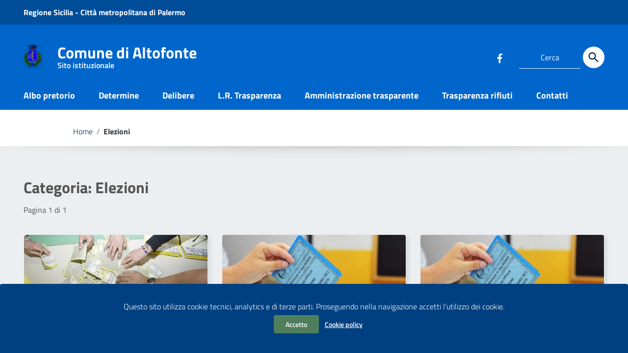

--- FILE ---
content_type: text/html; charset=UTF-8
request_url: http://www.comune.altofonte.pa.it/category/elezioni/
body_size: 12005
content:
<!doctype html>
<html lang="it-IT">
<head>
    <meta http-equiv="X-UA-Compatible" content="IE=edge; text/html; charset=UTF-8" />
    <meta name="viewport" content="width=device-width, initial-scale=1">
    
        
        <meta name="description" content="Sito istituzionale">
    
    <title>Elezioni &#8211; Comune di Altofonte</title>
<meta name='robots' content='max-image-preview:large' />
<link rel="alternate" type="application/rss+xml" title="Comune di Altofonte &raquo; Feed" href="http://www.comune.altofonte.pa.it/feed/" />
<link rel="alternate" type="application/rss+xml" title="Comune di Altofonte &raquo; Feed dei commenti" href="http://www.comune.altofonte.pa.it/comments/feed/" />
<link rel="alternate" type="application/rss+xml" title="Comune di Altofonte &raquo; Elezioni Feed della categoria" href="http://www.comune.altofonte.pa.it/category/elezioni/feed/" />
<script type="text/javascript">
window._wpemojiSettings = {"baseUrl":"https:\/\/s.w.org\/images\/core\/emoji\/14.0.0\/72x72\/","ext":".png","svgUrl":"https:\/\/s.w.org\/images\/core\/emoji\/14.0.0\/svg\/","svgExt":".svg","source":{"concatemoji":"http:\/\/www.comune.altofonte.pa.it\/wp-includes\/js\/wp-emoji-release.min.js?ver=6.2.2"}};
/*! This file is auto-generated */
!function(e,a,t){var n,r,o,i=a.createElement("canvas"),p=i.getContext&&i.getContext("2d");function s(e,t){p.clearRect(0,0,i.width,i.height),p.fillText(e,0,0);e=i.toDataURL();return p.clearRect(0,0,i.width,i.height),p.fillText(t,0,0),e===i.toDataURL()}function c(e){var t=a.createElement("script");t.src=e,t.defer=t.type="text/javascript",a.getElementsByTagName("head")[0].appendChild(t)}for(o=Array("flag","emoji"),t.supports={everything:!0,everythingExceptFlag:!0},r=0;r<o.length;r++)t.supports[o[r]]=function(e){if(p&&p.fillText)switch(p.textBaseline="top",p.font="600 32px Arial",e){case"flag":return s("\ud83c\udff3\ufe0f\u200d\u26a7\ufe0f","\ud83c\udff3\ufe0f\u200b\u26a7\ufe0f")?!1:!s("\ud83c\uddfa\ud83c\uddf3","\ud83c\uddfa\u200b\ud83c\uddf3")&&!s("\ud83c\udff4\udb40\udc67\udb40\udc62\udb40\udc65\udb40\udc6e\udb40\udc67\udb40\udc7f","\ud83c\udff4\u200b\udb40\udc67\u200b\udb40\udc62\u200b\udb40\udc65\u200b\udb40\udc6e\u200b\udb40\udc67\u200b\udb40\udc7f");case"emoji":return!s("\ud83e\udef1\ud83c\udffb\u200d\ud83e\udef2\ud83c\udfff","\ud83e\udef1\ud83c\udffb\u200b\ud83e\udef2\ud83c\udfff")}return!1}(o[r]),t.supports.everything=t.supports.everything&&t.supports[o[r]],"flag"!==o[r]&&(t.supports.everythingExceptFlag=t.supports.everythingExceptFlag&&t.supports[o[r]]);t.supports.everythingExceptFlag=t.supports.everythingExceptFlag&&!t.supports.flag,t.DOMReady=!1,t.readyCallback=function(){t.DOMReady=!0},t.supports.everything||(n=function(){t.readyCallback()},a.addEventListener?(a.addEventListener("DOMContentLoaded",n,!1),e.addEventListener("load",n,!1)):(e.attachEvent("onload",n),a.attachEvent("onreadystatechange",function(){"complete"===a.readyState&&t.readyCallback()})),(e=t.source||{}).concatemoji?c(e.concatemoji):e.wpemoji&&e.twemoji&&(c(e.twemoji),c(e.wpemoji)))}(window,document,window._wpemojiSettings);
</script>
<style type="text/css">
img.wp-smiley,
img.emoji {
	display: inline !important;
	border: none !important;
	box-shadow: none !important;
	height: 1em !important;
	width: 1em !important;
	margin: 0 0.07em !important;
	vertical-align: -0.1em !important;
	background: none !important;
	padding: 0 !important;
}
</style>
	<link rel='stylesheet' id='wp-block-library-css' href='http://www.comune.altofonte.pa.it/wp-includes/css/dist/block-library/style.min.css?ver=6.2.2' type='text/css' media='all' />
<style id='wp-block-library-theme-inline-css' type='text/css'>
.wp-block-audio figcaption{color:#555;font-size:13px;text-align:center}.is-dark-theme .wp-block-audio figcaption{color:hsla(0,0%,100%,.65)}.wp-block-audio{margin:0 0 1em}.wp-block-code{border:1px solid #ccc;border-radius:4px;font-family:Menlo,Consolas,monaco,monospace;padding:.8em 1em}.wp-block-embed figcaption{color:#555;font-size:13px;text-align:center}.is-dark-theme .wp-block-embed figcaption{color:hsla(0,0%,100%,.65)}.wp-block-embed{margin:0 0 1em}.blocks-gallery-caption{color:#555;font-size:13px;text-align:center}.is-dark-theme .blocks-gallery-caption{color:hsla(0,0%,100%,.65)}.wp-block-image figcaption{color:#555;font-size:13px;text-align:center}.is-dark-theme .wp-block-image figcaption{color:hsla(0,0%,100%,.65)}.wp-block-image{margin:0 0 1em}.wp-block-pullquote{border-bottom:4px solid;border-top:4px solid;color:currentColor;margin-bottom:1.75em}.wp-block-pullquote cite,.wp-block-pullquote footer,.wp-block-pullquote__citation{color:currentColor;font-size:.8125em;font-style:normal;text-transform:uppercase}.wp-block-quote{border-left:.25em solid;margin:0 0 1.75em;padding-left:1em}.wp-block-quote cite,.wp-block-quote footer{color:currentColor;font-size:.8125em;font-style:normal;position:relative}.wp-block-quote.has-text-align-right{border-left:none;border-right:.25em solid;padding-left:0;padding-right:1em}.wp-block-quote.has-text-align-center{border:none;padding-left:0}.wp-block-quote.is-large,.wp-block-quote.is-style-large,.wp-block-quote.is-style-plain{border:none}.wp-block-search .wp-block-search__label{font-weight:700}.wp-block-search__button{border:1px solid #ccc;padding:.375em .625em}:where(.wp-block-group.has-background){padding:1.25em 2.375em}.wp-block-separator.has-css-opacity{opacity:.4}.wp-block-separator{border:none;border-bottom:2px solid;margin-left:auto;margin-right:auto}.wp-block-separator.has-alpha-channel-opacity{opacity:1}.wp-block-separator:not(.is-style-wide):not(.is-style-dots){width:100px}.wp-block-separator.has-background:not(.is-style-dots){border-bottom:none;height:1px}.wp-block-separator.has-background:not(.is-style-wide):not(.is-style-dots){height:2px}.wp-block-table{margin:0 0 1em}.wp-block-table td,.wp-block-table th{word-break:normal}.wp-block-table figcaption{color:#555;font-size:13px;text-align:center}.is-dark-theme .wp-block-table figcaption{color:hsla(0,0%,100%,.65)}.wp-block-video figcaption{color:#555;font-size:13px;text-align:center}.is-dark-theme .wp-block-video figcaption{color:hsla(0,0%,100%,.65)}.wp-block-video{margin:0 0 1em}.wp-block-template-part.has-background{margin-bottom:0;margin-top:0;padding:1.25em 2.375em}
</style>
<link rel='stylesheet' id='classic-theme-styles-css' href='http://www.comune.altofonte.pa.it/wp-includes/css/classic-themes.min.css?ver=6.2.2' type='text/css' media='all' />
<style id='global-styles-inline-css' type='text/css'>
body{--wp--preset--color--black: #000000;--wp--preset--color--cyan-bluish-gray: #abb8c3;--wp--preset--color--white: #ffffff;--wp--preset--color--pale-pink: #f78da7;--wp--preset--color--vivid-red: #cf2e2e;--wp--preset--color--luminous-vivid-orange: #ff6900;--wp--preset--color--luminous-vivid-amber: #fcb900;--wp--preset--color--light-green-cyan: #7bdcb5;--wp--preset--color--vivid-green-cyan: #00d084;--wp--preset--color--pale-cyan-blue: #8ed1fc;--wp--preset--color--vivid-cyan-blue: #0693e3;--wp--preset--color--vivid-purple: #9b51e0;--wp--preset--color--colore-nero: #000;--wp--preset--color--colore-bianco: #fff;--wp--preset--color--colore-primario: #06c;--wp--preset--color--colore-primario-chiaro: #4799EB;--wp--preset--color--colore-primario-scuro: #00264D;--wp--preset--color--colore-complementare: #FF9933;--wp--preset--gradient--vivid-cyan-blue-to-vivid-purple: linear-gradient(135deg,rgba(6,147,227,1) 0%,rgb(155,81,224) 100%);--wp--preset--gradient--light-green-cyan-to-vivid-green-cyan: linear-gradient(135deg,rgb(122,220,180) 0%,rgb(0,208,130) 100%);--wp--preset--gradient--luminous-vivid-amber-to-luminous-vivid-orange: linear-gradient(135deg,rgba(252,185,0,1) 0%,rgba(255,105,0,1) 100%);--wp--preset--gradient--luminous-vivid-orange-to-vivid-red: linear-gradient(135deg,rgba(255,105,0,1) 0%,rgb(207,46,46) 100%);--wp--preset--gradient--very-light-gray-to-cyan-bluish-gray: linear-gradient(135deg,rgb(238,238,238) 0%,rgb(169,184,195) 100%);--wp--preset--gradient--cool-to-warm-spectrum: linear-gradient(135deg,rgb(74,234,220) 0%,rgb(151,120,209) 20%,rgb(207,42,186) 40%,rgb(238,44,130) 60%,rgb(251,105,98) 80%,rgb(254,248,76) 100%);--wp--preset--gradient--blush-light-purple: linear-gradient(135deg,rgb(255,206,236) 0%,rgb(152,150,240) 100%);--wp--preset--gradient--blush-bordeaux: linear-gradient(135deg,rgb(254,205,165) 0%,rgb(254,45,45) 50%,rgb(107,0,62) 100%);--wp--preset--gradient--luminous-dusk: linear-gradient(135deg,rgb(255,203,112) 0%,rgb(199,81,192) 50%,rgb(65,88,208) 100%);--wp--preset--gradient--pale-ocean: linear-gradient(135deg,rgb(255,245,203) 0%,rgb(182,227,212) 50%,rgb(51,167,181) 100%);--wp--preset--gradient--electric-grass: linear-gradient(135deg,rgb(202,248,128) 0%,rgb(113,206,126) 100%);--wp--preset--gradient--midnight: linear-gradient(135deg,rgb(2,3,129) 0%,rgb(40,116,252) 100%);--wp--preset--duotone--dark-grayscale: url('#wp-duotone-dark-grayscale');--wp--preset--duotone--grayscale: url('#wp-duotone-grayscale');--wp--preset--duotone--purple-yellow: url('#wp-duotone-purple-yellow');--wp--preset--duotone--blue-red: url('#wp-duotone-blue-red');--wp--preset--duotone--midnight: url('#wp-duotone-midnight');--wp--preset--duotone--magenta-yellow: url('#wp-duotone-magenta-yellow');--wp--preset--duotone--purple-green: url('#wp-duotone-purple-green');--wp--preset--duotone--blue-orange: url('#wp-duotone-blue-orange');--wp--preset--font-size--small: 13px;--wp--preset--font-size--medium: 20px;--wp--preset--font-size--large: 36px;--wp--preset--font-size--x-large: 42px;--wp--preset--spacing--20: 0.44rem;--wp--preset--spacing--30: 0.67rem;--wp--preset--spacing--40: 1rem;--wp--preset--spacing--50: 1.5rem;--wp--preset--spacing--60: 2.25rem;--wp--preset--spacing--70: 3.38rem;--wp--preset--spacing--80: 5.06rem;--wp--preset--shadow--natural: 6px 6px 9px rgba(0, 0, 0, 0.2);--wp--preset--shadow--deep: 12px 12px 50px rgba(0, 0, 0, 0.4);--wp--preset--shadow--sharp: 6px 6px 0px rgba(0, 0, 0, 0.2);--wp--preset--shadow--outlined: 6px 6px 0px -3px rgba(255, 255, 255, 1), 6px 6px rgba(0, 0, 0, 1);--wp--preset--shadow--crisp: 6px 6px 0px rgba(0, 0, 0, 1);}:where(.is-layout-flex){gap: 0.5em;}body .is-layout-flow > .alignleft{float: left;margin-inline-start: 0;margin-inline-end: 2em;}body .is-layout-flow > .alignright{float: right;margin-inline-start: 2em;margin-inline-end: 0;}body .is-layout-flow > .aligncenter{margin-left: auto !important;margin-right: auto !important;}body .is-layout-constrained > .alignleft{float: left;margin-inline-start: 0;margin-inline-end: 2em;}body .is-layout-constrained > .alignright{float: right;margin-inline-start: 2em;margin-inline-end: 0;}body .is-layout-constrained > .aligncenter{margin-left: auto !important;margin-right: auto !important;}body .is-layout-constrained > :where(:not(.alignleft):not(.alignright):not(.alignfull)){max-width: var(--wp--style--global--content-size);margin-left: auto !important;margin-right: auto !important;}body .is-layout-constrained > .alignwide{max-width: var(--wp--style--global--wide-size);}body .is-layout-flex{display: flex;}body .is-layout-flex{flex-wrap: wrap;align-items: center;}body .is-layout-flex > *{margin: 0;}:where(.wp-block-columns.is-layout-flex){gap: 2em;}.has-black-color{color: var(--wp--preset--color--black) !important;}.has-cyan-bluish-gray-color{color: var(--wp--preset--color--cyan-bluish-gray) !important;}.has-white-color{color: var(--wp--preset--color--white) !important;}.has-pale-pink-color{color: var(--wp--preset--color--pale-pink) !important;}.has-vivid-red-color{color: var(--wp--preset--color--vivid-red) !important;}.has-luminous-vivid-orange-color{color: var(--wp--preset--color--luminous-vivid-orange) !important;}.has-luminous-vivid-amber-color{color: var(--wp--preset--color--luminous-vivid-amber) !important;}.has-light-green-cyan-color{color: var(--wp--preset--color--light-green-cyan) !important;}.has-vivid-green-cyan-color{color: var(--wp--preset--color--vivid-green-cyan) !important;}.has-pale-cyan-blue-color{color: var(--wp--preset--color--pale-cyan-blue) !important;}.has-vivid-cyan-blue-color{color: var(--wp--preset--color--vivid-cyan-blue) !important;}.has-vivid-purple-color{color: var(--wp--preset--color--vivid-purple) !important;}.has-black-background-color{background-color: var(--wp--preset--color--black) !important;}.has-cyan-bluish-gray-background-color{background-color: var(--wp--preset--color--cyan-bluish-gray) !important;}.has-white-background-color{background-color: var(--wp--preset--color--white) !important;}.has-pale-pink-background-color{background-color: var(--wp--preset--color--pale-pink) !important;}.has-vivid-red-background-color{background-color: var(--wp--preset--color--vivid-red) !important;}.has-luminous-vivid-orange-background-color{background-color: var(--wp--preset--color--luminous-vivid-orange) !important;}.has-luminous-vivid-amber-background-color{background-color: var(--wp--preset--color--luminous-vivid-amber) !important;}.has-light-green-cyan-background-color{background-color: var(--wp--preset--color--light-green-cyan) !important;}.has-vivid-green-cyan-background-color{background-color: var(--wp--preset--color--vivid-green-cyan) !important;}.has-pale-cyan-blue-background-color{background-color: var(--wp--preset--color--pale-cyan-blue) !important;}.has-vivid-cyan-blue-background-color{background-color: var(--wp--preset--color--vivid-cyan-blue) !important;}.has-vivid-purple-background-color{background-color: var(--wp--preset--color--vivid-purple) !important;}.has-black-border-color{border-color: var(--wp--preset--color--black) !important;}.has-cyan-bluish-gray-border-color{border-color: var(--wp--preset--color--cyan-bluish-gray) !important;}.has-white-border-color{border-color: var(--wp--preset--color--white) !important;}.has-pale-pink-border-color{border-color: var(--wp--preset--color--pale-pink) !important;}.has-vivid-red-border-color{border-color: var(--wp--preset--color--vivid-red) !important;}.has-luminous-vivid-orange-border-color{border-color: var(--wp--preset--color--luminous-vivid-orange) !important;}.has-luminous-vivid-amber-border-color{border-color: var(--wp--preset--color--luminous-vivid-amber) !important;}.has-light-green-cyan-border-color{border-color: var(--wp--preset--color--light-green-cyan) !important;}.has-vivid-green-cyan-border-color{border-color: var(--wp--preset--color--vivid-green-cyan) !important;}.has-pale-cyan-blue-border-color{border-color: var(--wp--preset--color--pale-cyan-blue) !important;}.has-vivid-cyan-blue-border-color{border-color: var(--wp--preset--color--vivid-cyan-blue) !important;}.has-vivid-purple-border-color{border-color: var(--wp--preset--color--vivid-purple) !important;}.has-vivid-cyan-blue-to-vivid-purple-gradient-background{background: var(--wp--preset--gradient--vivid-cyan-blue-to-vivid-purple) !important;}.has-light-green-cyan-to-vivid-green-cyan-gradient-background{background: var(--wp--preset--gradient--light-green-cyan-to-vivid-green-cyan) !important;}.has-luminous-vivid-amber-to-luminous-vivid-orange-gradient-background{background: var(--wp--preset--gradient--luminous-vivid-amber-to-luminous-vivid-orange) !important;}.has-luminous-vivid-orange-to-vivid-red-gradient-background{background: var(--wp--preset--gradient--luminous-vivid-orange-to-vivid-red) !important;}.has-very-light-gray-to-cyan-bluish-gray-gradient-background{background: var(--wp--preset--gradient--very-light-gray-to-cyan-bluish-gray) !important;}.has-cool-to-warm-spectrum-gradient-background{background: var(--wp--preset--gradient--cool-to-warm-spectrum) !important;}.has-blush-light-purple-gradient-background{background: var(--wp--preset--gradient--blush-light-purple) !important;}.has-blush-bordeaux-gradient-background{background: var(--wp--preset--gradient--blush-bordeaux) !important;}.has-luminous-dusk-gradient-background{background: var(--wp--preset--gradient--luminous-dusk) !important;}.has-pale-ocean-gradient-background{background: var(--wp--preset--gradient--pale-ocean) !important;}.has-electric-grass-gradient-background{background: var(--wp--preset--gradient--electric-grass) !important;}.has-midnight-gradient-background{background: var(--wp--preset--gradient--midnight) !important;}.has-small-font-size{font-size: var(--wp--preset--font-size--small) !important;}.has-medium-font-size{font-size: var(--wp--preset--font-size--medium) !important;}.has-large-font-size{font-size: var(--wp--preset--font-size--large) !important;}.has-x-large-font-size{font-size: var(--wp--preset--font-size--x-large) !important;}
.wp-block-navigation a:where(:not(.wp-element-button)){color: inherit;}
:where(.wp-block-columns.is-layout-flex){gap: 2em;}
.wp-block-pullquote{font-size: 1.5em;line-height: 1.6;}
</style>
<link rel='stylesheet' id='italiawp2_fonts-css' href='http://www.comune.altofonte.pa.it/wp-content/themes/italiawp2/inc/fonts.css?ver=6.2.2' type='text/css' media='all' />
<link rel='stylesheet' id='italiawp2-style-css' href='http://www.comune.altofonte.pa.it/wp-content/themes/italiawp2/style.css?ver=6.2.2' type='text/css' media='all' />
<link rel='stylesheet' id='italiawp2-bootstrap-italia.min-css' href='http://www.comune.altofonte.pa.it/wp-content/themes/italiawp2/static/css/bootstrap-italia.min.css?ver=6.2.2' type='text/css' media='all' />
<link rel='stylesheet' id='italiawp2-owl.carousel.min-css' href='http://www.comune.altofonte.pa.it/wp-content/themes/italiawp2/static/css/owl.carousel.min.css?ver=6.2.2' type='text/css' media='all' />
<link rel='stylesheet' id='italiawp2-owl.theme.default.min-css' href='http://www.comune.altofonte.pa.it/wp-content/themes/italiawp2/static/css/owl.theme.default.min.css?ver=6.2.2' type='text/css' media='all' />
<link rel='stylesheet' id='italiawp2-home-css' href='http://www.comune.altofonte.pa.it/wp-content/themes/italiawp2/static/css/home.css?ver=6.2.2' type='text/css' media='all' />
<link rel='stylesheet' id='italiawp2-sezioni-css' href='http://www.comune.altofonte.pa.it/wp-content/themes/italiawp2/static/css/sezioni.css?ver=6.2.2' type='text/css' media='all' />
<link rel='stylesheet' id='italiawp2-interne-css' href='http://www.comune.altofonte.pa.it/wp-content/themes/italiawp2/static/css/interne.css?ver=6.2.2' type='text/css' media='all' />
<link rel='stylesheet' id='italiawp2-jquery-ui-css' href='http://www.comune.altofonte.pa.it/wp-content/themes/italiawp2/static/css/jquery-ui.css?ver=6.2.2' type='text/css' media='all' />
<link rel='stylesheet' id='italiawp2-tema-css' href='http://www.comune.altofonte.pa.it/wp-content/themes/italiawp2/static/css/tema.css?ver=6.2.2' type='text/css' media='all' />
<link rel='stylesheet' id='italiawp2-magnific-popup/magnific-popup-css' href='http://www.comune.altofonte.pa.it/wp-content/themes/italiawp2/inc/magnific-popup/magnific-popup.css?ver=6.2.2' type='text/css' media='all' />
<link rel='stylesheet' id='italiawp2-gutenberg-css' href='http://www.comune.altofonte.pa.it/wp-content/themes/italiawp2/inc/gutenberg.css?ver=6.2.2' type='text/css' media='all' />
<link rel='stylesheet' id='italiawp2-leaflet-css' href='http://www.comune.altofonte.pa.it/wp-content/themes/italiawp2/static/css/leaflet.css?ver=6.2.2' type='text/css' media='all' />
<link rel='stylesheet' id='italiawp2_adjustments_css-css' href='http://www.comune.altofonte.pa.it/wp-content/themes/italiawp2/inc/adjustments.css?ver=6.2.2' type='text/css' media='all' />
<script type='text/javascript' src='http://www.comune.altofonte.pa.it/wp-content/themes/italiawp2/static/js/modernizr.js?ver=6.2.2' id='modernizr-js'></script>
<script type='text/javascript' src='http://www.comune.altofonte.pa.it/wp-includes/js/jquery/jquery.min.js?ver=3.6.4' id='jquery-core-js'></script>
<script type='text/javascript' src='http://www.comune.altofonte.pa.it/wp-includes/js/jquery/jquery-migrate.min.js?ver=3.4.0' id='jquery-migrate-js'></script>
<script type='text/javascript' src='http://www.comune.altofonte.pa.it/wp-content/themes/italiawp2/static/js/leaflet.js?ver=6.2.2' id='leaflet-js'></script>
<script type='text/javascript' src='http://www.comune.altofonte.pa.it/wp-content/themes/italiawp2/inc/pre-scripts.js?ver=6.2.2' id='italiawp2-pre-scripts-js'></script>
<link rel="https://api.w.org/" href="http://www.comune.altofonte.pa.it/wp-json/" /><link rel="alternate" type="application/json" href="http://www.comune.altofonte.pa.it/wp-json/wp/v2/categories/16" /><link rel="EditURI" type="application/rsd+xml" title="RSD" href="http://www.comune.altofonte.pa.it/xmlrpc.php?rsd" />
<link rel="wlwmanifest" type="application/wlwmanifest+xml" href="http://www.comune.altofonte.pa.it/wp-includes/wlwmanifest.xml" />
<meta name="generator" content="WordPress 6.2.2" />
<link rel="icon" href="http://www.comune.altofonte.pa.it/wp-content/uploads/2022/03/cropped-cropped-Comune-di-Altofonte-Stemma-1-32x32.png" sizes="32x32" />
<link rel="icon" href="http://www.comune.altofonte.pa.it/wp-content/uploads/2022/03/cropped-cropped-Comune-di-Altofonte-Stemma-1-192x192.png" sizes="192x192" />
<link rel="apple-touch-icon" href="http://www.comune.altofonte.pa.it/wp-content/uploads/2022/03/cropped-cropped-Comune-di-Altofonte-Stemma-1-180x180.png" />
<meta name="msapplication-TileImage" content="http://www.comune.altofonte.pa.it/wp-content/uploads/2022/03/cropped-cropped-Comune-di-Altofonte-Stemma-1-270x270.png" />
<style>.u-color-black{color:#000 !important}
.u-background-black{background-color:#000 !important}
.u-color-white,.Bullets>li:before,.Footer,.Footer-blockTitle,.Footer-subTitle,.Form-input.Form-input:focus+[role=tooltip],.Linklist-link.Linklist-link--lev1,.Linklist-link.Linklist-link--lev1:hover,.Megamenu--default .Megamenu-item>a,.ScrollTop,.ScrollTop-icon,.Share-reveal>a>span,.Share-revealIcon,.Share>ul>li,.Share>ul>li>a,.Spid-button,.Footer-block li,.Footer-subBlock,#footer .wp-calendar-table,#footer .wp-block-calendar table tbody{color:#fff !important}
.u-background-white,.Megamenu--default .Megamenu-subnav,.Skiplinks>li>a,.Spid-menu{background-color:#fff !important}
.u-color-grey-10,.Footer-block address{color:#f5f5f0 !important}
.u-background-grey-10,.Spid-idp:hover{background-color:#f5f5f0 !important}
.u-color-grey-15{color:#f6f9fc !important}
.u-background-grey-15{background-color:#f6f9fc !important}
.u-color-grey-20{color:#eee !important}
.u-background-grey-20,.Hero-content,.Share-reveal,.Share-revealIcon.is-open,.Treeview--default li[aria-expanded=true] li a,.Treeview--default li[aria-expanded=true] li a:hover,#menu-sinistro .menu-separatore{background-color:#eee !important}
.u-color-grey-30,.Accordion--default .Accordion-header,.Accordion--plus .Accordion-header,.Linklist,.Linklist li,.Timeline{color:#ddd !important}
.u-background-grey-30,.Treeview--default li[aria-expanded=true] li li a,.Treeview--default li[aria-expanded=true] li li a:hover{background-color:#ddd !important}
.Accordion--default .Accordion-header,.Accordion--plus .Accordion-header,.Footer-block li,.Footer-links,.Footer-subBlock,.Leads-link,.Linklist li,.u-border-top-xxs{border-color:#ddd !important}
.u-color-grey-40,.Megamenu--default .Megamenu-subnavGroup{color:#a5abb0 !important}
.u-background-grey-40{background-color:#a5abb0 !important}
.u-color-grey-50,.Megamenu--default .Megamenu-subnavGroup>li,.Share-revealText{color:#5a6772 !important}
.u-background-grey-50{background-color:#5a6772 !important}
.u-color-grey-60{color:#444e57 !important}
.u-background-grey-60,#articolo-dettaglio-testo .galleriasfondo{background-color:#444e57 !important}
.u-color-grey-80,.Megamenu--default .Megamenu-subnavGroup>li>ul>li>ul>li>a,.Megamenu--default .Megamenu-subnavGroup>li>ul>li a,#menu-sinistro h4.dropdown,#briciole .breadcrumb .breadcrumb-item.active,label{color:#30373d !important}
.u-background-grey-80,.Form-input.Form-input:focus+[role=tooltip],.Header-banner{background-color:#30373d !important}
.u-color-grey-90{color:#1c2024 !important}
.u-background-grey-90{background-color:#1c2024 !important}
.u-color-teal-30{color:#00c5ca !important}
.u-background-teal-30{background-color:#00c5ca !important}
.u-color-teal-50{color:#65dcdf !important}
.u-background-teal-50{background-color:#65dcdf !important}
.u-color-teal-70{color:#004a4d !important}
.u-background-teal-70{background-color:#004a4d !important}
.u-color-5{color:#D9E6F2 !important}
.u-background-5,.Accordion--default .Accordion-header:hover,.Accordion--plus .Accordion-header:hover,.Linklist a:hover{background-color:#D9E6F2 !important}
.u-color-10,#footer,#footer .postFooter,#footer label,#footer caption,#footer .wp-calendar-table th,#footer .wp-block-calendar th,table#wp-calendar a,.wp-block-calendar a{color:#ADCCEB !important}
#footer .footer-list .icon{fill:#ADCCEB}
.u-background-10,.Linklist-link.Linklist-link--lev3{background-color:#ADCCEB !important}
#footer h4,#footer .postFooter{border-color:#ADCCEB !important}
.u-background-20,.Linklist-link.Linklist-link--lev2,.Linklist-link.Linklist-link--lev2:hover{background-color:#7DB3E8 !important}
.u-color-20{color:#7DB3E8 !important}
.u-color-30,.has-colore-primario-chiaro-color{color:#4799EB !important}
.u-background-30,.has-colore-primario-chiaro-background-color{background-color:#4799EB !important}
.u-color-40,.Header-owner{color:#127AE2 !important}
.u-background-40,.Megamenu--default{background-color:#127AE2 !important}
.u-color-50,.Accordion--default .Accordion-link,.Accordion--plus .Accordion-link,.ErrorPage-subtitle,.ErrorPage-title,.Header-language-other a,.Linklist-link,.Linklist a,.Share-revealIcon.is-open,.Skiplinks>li>a,.Header-socialIcons [class*=" Icon-"],.Header-socialIcons [class^=Icon-],.has-colore-primario-color,.tutte{color:#06c !important}
.chip.chip-primary,.chip.chip-primary>.chip-label,.scheda-argomento-lista-testo a,.articolo-paragrafi a,#articolo-dettaglio-testo .scheda-allegato h4 a,#articolo-dettaglio-testo .scheda-ufficio-contatti h4 a,.card .card-body a h5.card-title{color:#06c}
.chip.chip-primary,.chip.chip-primary:hover{border-color:#06c}
.btn-primary,.btn-outline-primary{border-color:#06c !important}
.btn-outline-primary{-webkit-box-shadow:inset 0 0 0 1px #06c;box-shadow:inset 0 0 0 1px #06c}
.chip.chip-primary:hover{background-color:#06c}
.u-background-50,.Header-navbar,.Bullets>li:before,.Share-revealIcon,.Share>ul>li,.Header-searchTrigger button,.has-colore-primario-background-color,.flag-icon,.btn-primary{background-color:#06c !important}
.tutte svg.icon,#articolo-dettaglio-testo .scheda-allegato svg.icon,.scheda-allegato svg.icon{fill:#06c !important}
.u-color-60,.Header-banner{color:#0059B3 !important}
.u-background-60{background-color:#0059B3 !important}
.u-color-70{color:#004D99 !important}
.u-background-70,.push-body-toright .body_wrapper,.push-body-toright .body_wrapper .preheader{background-color:#004D99 !important}
.u-color-80,.Button--info{color:#004080 !important}
.u-background-80{background-color:#004080 !important}
input[type="date"],input[type="datetime-local"],input[type="email"],input[type="number"],input[type="password"],input[type="search"],input[type="tel"],input[type="text"],input[type="time"],input[type="url"],textarea{border-color:#004080 !important}
#mainheader .preheader .accedi{border-color:transparent}
.u-color-90{color:#003366 !important}
.dropdown-item{color:#003366}
.u-background-90,.Linklist-link.Linklist-link--lev1,.Linklist-link.Linklist-link--lev1:hover,.btn-primary:hover{background-color:#003366 !important}
.btn-primary:hover,.btn-outline-primary:hover{border-color:#003366 !important}
.btn-outline-primary:hover{-webkit-box-shadow:inset 0 0 0 1px #003366;box-shadow:inset 0 0 0 1px #003366}
.u-color-95,#intro .titolo-sezione h2,#intro-argomenti .titolo-sezione h2,#introricerca .titolo-sezione h2,#intro-sititematici .titolo-sezione h2,#briciole a,.Linklist-link.Linklist-link--lev2,.Linklist-link.Linklist-link--lev2:hover,.Linklist-link.Linklist-link--lev3,.Linklist a:hover,.Megamenu--default .Megamenu-subnavGroup>li>a,.Treeview--default li[aria-expanded=true] li a,.Treeview--default li[aria-expanded=true] li a:hover,.Treeview--default li[aria-expanded=true] li li a,.Treeview--default li[aria-expanded=true] li li a:hover,#wp-calendar a,.Footer-socialIcons [class*=Icon-],.Footer-socialIcons [class^=Icon-],.Button--default,.has-colore-primario-scuro-color,.scheda .scheda-testo h4 a,.scheda .scheda-testo h4 a:not([href]):not([tabindex]),.scheda .scheda-testo h4 a:not([href]):not([tabindex]):focus,.scheda .scheda-testo h4 a:not([href]):not([tabindex]):hover,.form-group input,.form-group optgroup,.form-group textarea{color:#00264D !important}
.articolo-paragrafi a:hover,.novita-testo h2 a,.scheda .scheda-testo-small h4 a,.scheda .scheda-icona-small a,.cbp-spmenu .logotxt-burger a,.navmenu li a,.utilitymobile li a,.socialmobile .small,#mainheader .p_cercaMobile input[type=text],#menu-sinistro #lista-paragrafi .list-group-item,#menu-sinistro .lista-paragrafi .list-group-item,.dropdown-item:focus,.dropdown-item:hover,.navmenu>li.open ul li a,.navmenu>li.open ul li a:hover,.navmenu>li.open ul>li.open>a,.navmenu a,.navmenu li>a>span,.navmenu li>a:hover>span,.italiawp2-sidebar .cerca input,section .pagination .page-item .page-link,section .pagination .page-item .page-numbers,section .pagination .page-item .page-link,section .pagination .page-item .page-links{color:#00264D}
#mainheader .p_cercaMobile input[type=text]::placeholder,.italiawp2-sidebar .cerca input::placeholder{color:#00264D;opacity:1}
#mainheader .p_cercaMobile input[type=text]:-ms-input-placeholder,.italiawp2-sidebar .cerca input:-ms-input-placeholder{color:#00264D}
#mainheader .p_cercaMobile input[type=text]::-ms-input-placeholder,.italiawp2-sidebar .cerca input::-ms-input-placeholder{color:#00264D}
.italiawp2-sidebar .cerca input,#mainheader .p_cercaMobile input[type=text]{border-color:#00264D !important}
.argomenti .badge-argomenti,.scheda-news .scheda-argomenti .badge-argomenti{color:#00264D;border-color:#00264D}
.socialmobile a svg.icon,#mainheader .btn-cerca svg.icon,.articolo-paragrafi .icon-external-link,#menu-sinistro .icon,section .pagination .page-item .page-link svg.icon,section .pagination .page-item .page-numbers svg.icon{fill:#00264D}
#mainheader .p_cercaMobile .btn-cerca svg.icon{fill:#00264D !important}
.argomenti a.badge-argomenti:hover,.italiawp2-sidebar .btn-cerca,.italiawp2-sidebar .wp-block-search__button,.scheda-news .scheda-argomenti a.badge-argomenti:hover{background-color:#00264D}
.u-background-95,.ScrollTop,.mfp-bg,mfp-img,.Footer .Form-input:not(.is-disabled),.Footer .Form-input:not(:disabled),.has-colore-primario-scuro-background-color{background-color:#00264D !important}
.u-backround-none{background-color:transparent !important}
.u-color-compl,.has-colore-complementare-color,#mainheader .social a:hover,#mainheader .preheader .accedi .btn-accedi:hover span,.socialmobile a:hover{color:#FF9933 !important}
#mainheader .preheader .accedi .btn-accedi:hover svg.icon,#mainheader .social a:hover svg.icon,.socialmobile a:hover svg.icon{fill:#FF9933 !important}
.u-background-compl,.has-colore-complementare-background-color,#mainheader .btn-cerca:hover,#sezione-notifica{background-color:#FF9933 !important}
.navmenu>li.open>a,.navmenu>li>a:hover,.navmenu>li>a:focus{border-color:#FF9933 !important}
.u-background-compl-5,.navmenu>li>a:hover,.navmenu>li>a:focus,.navmenu>li.open ul li a:hover,.navmenu>li.open ul>li.open>a,.dropdown-item:focus,.dropdown-item:hover{background-color:#F5F2F0 !important}
.u-color-compl-5{color:#F5F2F0 !important}
.u-color-compl-10,#footer .footer-list li a:hover,#footer .social a:hover,#footer .postFooter a:hover{color:#EDE6DE !important}
.u-background-compl-10,.navmenu>li.open>a{background-color:#EDE6DE !important}
#footer .social a:hover svg.icon{fill:#EDE6DE !important}
.u-color-compl-80{color:#CC6600 !important}
.u-background-compl-80,.u-background-compl-80 a:not(.Button--info){background-color:#CC6600 !important}
.Footer a,.CookieBar a,.section-gallery a,.owl-prev,.owl-next,figure figcaption > p:first-of-type{color:#FFCC99 !important}
.Button--default{border-color:#FFCC99 !important}
#wp-calendar a,.Footer-socialIcons [class*=Icon-],.Footer-socialIcons [class^=Icon-],.Button--default{background-color:#FFCC99 !important}</style><style>.u-color-black{color:#000 !important}
.u-background-black{background-color:#000 !important}
.u-color-white,.Bullets>li:before,.Footer,.Footer-blockTitle,.Footer-subTitle,.Form-input.Form-input:focus+[role=tooltip],.Linklist-link.Linklist-link--lev1,.Linklist-link.Linklist-link--lev1:hover,.Megamenu--default .Megamenu-item>a,.ScrollTop,.ScrollTop-icon,.Share-reveal>a>span,.Share-revealIcon,.Share>ul>li,.Share>ul>li>a,.Spid-button,.Footer-block li,.Footer-subBlock,#footer .wp-calendar-table,#footer .wp-block-calendar table tbody{color:#fff !important}
.u-background-white,.Megamenu--default .Megamenu-subnav,.Skiplinks>li>a,.Spid-menu{background-color:#fff !important}
.u-color-grey-10,.Footer-block address{color:#f5f5f0 !important}
.u-background-grey-10,.Spid-idp:hover{background-color:#f5f5f0 !important}
.u-color-grey-15{color:#f6f9fc !important}
.u-background-grey-15{background-color:#f6f9fc !important}
.u-color-grey-20{color:#eee !important}
.u-background-grey-20,.Hero-content,.Share-reveal,.Share-revealIcon.is-open,.Treeview--default li[aria-expanded=true] li a,.Treeview--default li[aria-expanded=true] li a:hover,#menu-sinistro .menu-separatore{background-color:#eee !important}
.u-color-grey-30,.Accordion--default .Accordion-header,.Accordion--plus .Accordion-header,.Linklist,.Linklist li,.Timeline{color:#ddd !important}
.u-background-grey-30,.Treeview--default li[aria-expanded=true] li li a,.Treeview--default li[aria-expanded=true] li li a:hover{background-color:#ddd !important}
.Accordion--default .Accordion-header,.Accordion--plus .Accordion-header,.Footer-block li,.Footer-links,.Footer-subBlock,.Leads-link,.Linklist li,.u-border-top-xxs{border-color:#ddd !important}
.u-color-grey-40,.Megamenu--default .Megamenu-subnavGroup{color:#a5abb0 !important}
.u-background-grey-40{background-color:#a5abb0 !important}
.u-color-grey-50,.Megamenu--default .Megamenu-subnavGroup>li,.Share-revealText{color:#5a6772 !important}
.u-background-grey-50{background-color:#5a6772 !important}
.u-color-grey-60{color:#444e57 !important}
.u-background-grey-60,#articolo-dettaglio-testo .galleriasfondo{background-color:#444e57 !important}
.u-color-grey-80,.Megamenu--default .Megamenu-subnavGroup>li>ul>li>ul>li>a,.Megamenu--default .Megamenu-subnavGroup>li>ul>li a,#menu-sinistro h4.dropdown,#briciole .breadcrumb .breadcrumb-item.active,label{color:#30373d !important}
.u-background-grey-80,.Form-input.Form-input:focus+[role=tooltip],.Header-banner{background-color:#30373d !important}
.u-color-grey-90{color:#1c2024 !important}
.u-background-grey-90{background-color:#1c2024 !important}
.u-color-teal-30{color:#00c5ca !important}
.u-background-teal-30{background-color:#00c5ca !important}
.u-color-teal-50{color:#65dcdf !important}
.u-background-teal-50{background-color:#65dcdf !important}
.u-color-teal-70{color:#004a4d !important}
.u-background-teal-70{background-color:#004a4d !important}
.u-color-5{color:#D9E6F2 !important}
.u-background-5,.Accordion--default .Accordion-header:hover,.Accordion--plus .Accordion-header:hover,.Linklist a:hover{background-color:#D9E6F2 !important}
.u-color-10,#footer,#footer .postFooter,#footer label,#footer caption,#footer .wp-calendar-table th,#footer .wp-block-calendar th,table#wp-calendar a,.wp-block-calendar a{color:#ADCCEB !important}
#footer .footer-list .icon{fill:#ADCCEB}
.u-background-10,.Linklist-link.Linklist-link--lev3{background-color:#ADCCEB !important}
#footer h4,#footer .postFooter{border-color:#ADCCEB !important}
.u-background-20,.Linklist-link.Linklist-link--lev2,.Linklist-link.Linklist-link--lev2:hover{background-color:#7DB3E8 !important}
.u-color-20{color:#7DB3E8 !important}
.u-color-30,.has-colore-primario-chiaro-color{color:#4799EB !important}
.u-background-30,.has-colore-primario-chiaro-background-color{background-color:#4799EB !important}
.u-color-40,.Header-owner{color:#127AE2 !important}
.u-background-40,.Megamenu--default{background-color:#127AE2 !important}
.u-color-50,.Accordion--default .Accordion-link,.Accordion--plus .Accordion-link,.ErrorPage-subtitle,.ErrorPage-title,.Header-language-other a,.Linklist-link,.Linklist a,.Share-revealIcon.is-open,.Skiplinks>li>a,.Header-socialIcons [class*=" Icon-"],.Header-socialIcons [class^=Icon-],.has-colore-primario-color,.tutte{color:#06c !important}
.chip.chip-primary,.chip.chip-primary>.chip-label,.scheda-argomento-lista-testo a,.articolo-paragrafi a,#articolo-dettaglio-testo .scheda-allegato h4 a,#articolo-dettaglio-testo .scheda-ufficio-contatti h4 a,.card .card-body a h5.card-title{color:#06c}
.chip.chip-primary,.chip.chip-primary:hover{border-color:#06c}
.btn-primary,.btn-outline-primary{border-color:#06c !important}
.btn-outline-primary{-webkit-box-shadow:inset 0 0 0 1px #06c;box-shadow:inset 0 0 0 1px #06c}
.chip.chip-primary:hover{background-color:#06c}
.u-background-50,.Header-navbar,.Bullets>li:before,.Share-revealIcon,.Share>ul>li,.Header-searchTrigger button,.has-colore-primario-background-color,.flag-icon,.btn-primary{background-color:#06c !important}
.tutte svg.icon,#articolo-dettaglio-testo .scheda-allegato svg.icon,.scheda-allegato svg.icon{fill:#06c !important}
.u-color-60,.Header-banner{color:#0059B3 !important}
.u-background-60{background-color:#0059B3 !important}
.u-color-70{color:#004D99 !important}
.u-background-70,.push-body-toright .body_wrapper,.push-body-toright .body_wrapper .preheader{background-color:#004D99 !important}
.u-color-80,.Button--info{color:#004080 !important}
.u-background-80{background-color:#004080 !important}
input[type="date"],input[type="datetime-local"],input[type="email"],input[type="number"],input[type="password"],input[type="search"],input[type="tel"],input[type="text"],input[type="time"],input[type="url"],textarea{border-color:#004080 !important}
#mainheader .preheader .accedi{border-color:transparent}
.u-color-90{color:#003366 !important}
.dropdown-item{color:#003366}
.u-background-90,.Linklist-link.Linklist-link--lev1,.Linklist-link.Linklist-link--lev1:hover,.btn-primary:hover{background-color:#003366 !important}
.btn-primary:hover,.btn-outline-primary:hover{border-color:#003366 !important}
.btn-outline-primary:hover{-webkit-box-shadow:inset 0 0 0 1px #003366;box-shadow:inset 0 0 0 1px #003366}
.u-color-95,#intro .titolo-sezione h2,#intro-argomenti .titolo-sezione h2,#introricerca .titolo-sezione h2,#intro-sititematici .titolo-sezione h2,#briciole a,.Linklist-link.Linklist-link--lev2,.Linklist-link.Linklist-link--lev2:hover,.Linklist-link.Linklist-link--lev3,.Linklist a:hover,.Megamenu--default .Megamenu-subnavGroup>li>a,.Treeview--default li[aria-expanded=true] li a,.Treeview--default li[aria-expanded=true] li a:hover,.Treeview--default li[aria-expanded=true] li li a,.Treeview--default li[aria-expanded=true] li li a:hover,#wp-calendar a,.Footer-socialIcons [class*=Icon-],.Footer-socialIcons [class^=Icon-],.Button--default,.has-colore-primario-scuro-color,.scheda .scheda-testo h4 a,.scheda .scheda-testo h4 a:not([href]):not([tabindex]),.scheda .scheda-testo h4 a:not([href]):not([tabindex]):focus,.scheda .scheda-testo h4 a:not([href]):not([tabindex]):hover,.form-group input,.form-group optgroup,.form-group textarea{color:#00264D !important}
.articolo-paragrafi a:hover,.novita-testo h2 a,.scheda .scheda-testo-small h4 a,.scheda .scheda-icona-small a,.cbp-spmenu .logotxt-burger a,.navmenu li a,.utilitymobile li a,.socialmobile .small,#mainheader .p_cercaMobile input[type=text],#menu-sinistro #lista-paragrafi .list-group-item,#menu-sinistro .lista-paragrafi .list-group-item,.dropdown-item:focus,.dropdown-item:hover,.navmenu>li.open ul li a,.navmenu>li.open ul li a:hover,.navmenu>li.open ul>li.open>a,.navmenu a,.navmenu li>a>span,.navmenu li>a:hover>span,.italiawp2-sidebar .cerca input,section .pagination .page-item .page-link,section .pagination .page-item .page-numbers,section .pagination .page-item .page-link,section .pagination .page-item .page-links{color:#00264D}
#mainheader .p_cercaMobile input[type=text]::placeholder,.italiawp2-sidebar .cerca input::placeholder{color:#00264D;opacity:1}
#mainheader .p_cercaMobile input[type=text]:-ms-input-placeholder,.italiawp2-sidebar .cerca input:-ms-input-placeholder{color:#00264D}
#mainheader .p_cercaMobile input[type=text]::-ms-input-placeholder,.italiawp2-sidebar .cerca input::-ms-input-placeholder{color:#00264D}
.italiawp2-sidebar .cerca input,#mainheader .p_cercaMobile input[type=text]{border-color:#00264D !important}
.argomenti .badge-argomenti,.scheda-news .scheda-argomenti .badge-argomenti{color:#00264D;border-color:#00264D}
.socialmobile a svg.icon,#mainheader .btn-cerca svg.icon,.articolo-paragrafi .icon-external-link,#menu-sinistro .icon,section .pagination .page-item .page-link svg.icon,section .pagination .page-item .page-numbers svg.icon{fill:#00264D}
#mainheader .p_cercaMobile .btn-cerca svg.icon{fill:#00264D !important}
.argomenti a.badge-argomenti:hover,.italiawp2-sidebar .btn-cerca,.italiawp2-sidebar .wp-block-search__button,.scheda-news .scheda-argomenti a.badge-argomenti:hover{background-color:#00264D}
.u-background-95,.ScrollTop,.mfp-bg,mfp-img,.Footer .Form-input:not(.is-disabled),.Footer .Form-input:not(:disabled),.has-colore-primario-scuro-background-color{background-color:#00264D !important}
.u-backround-none{background-color:transparent !important}
.u-color-compl,.has-colore-complementare-color,#mainheader .social a:hover,#mainheader .preheader .accedi .btn-accedi:hover span,.socialmobile a:hover{color:#FF9933 !important}
#mainheader .preheader .accedi .btn-accedi:hover svg.icon,#mainheader .social a:hover svg.icon,.socialmobile a:hover svg.icon{fill:#FF9933 !important}
.u-background-compl,.has-colore-complementare-background-color,#mainheader .btn-cerca:hover,#sezione-notifica{background-color:#FF9933 !important}
.navmenu>li.open>a,.navmenu>li>a:hover,.navmenu>li>a:focus{border-color:#FF9933 !important}
.u-background-compl-5,.navmenu>li>a:hover,.navmenu>li>a:focus,.navmenu>li.open ul li a:hover,.navmenu>li.open ul>li.open>a,.dropdown-item:focus,.dropdown-item:hover{background-color:#F5F2F0 !important}
.u-color-compl-5{color:#F5F2F0 !important}
.u-color-compl-10,#footer .footer-list li a:hover,#footer .social a:hover,#footer .postFooter a:hover{color:#EDE6DE !important}
.u-background-compl-10,.navmenu>li.open>a{background-color:#EDE6DE !important}
#footer .social a:hover svg.icon{fill:#EDE6DE !important}
.u-color-compl-80{color:#CC6600 !important}
.u-background-compl-80,.u-background-compl-80 a:not(.Button--info){background-color:#CC6600 !important}
.Footer a,.CookieBar a,.section-gallery a,.owl-prev,.owl-next,figure figcaption > p:first-of-type{color:#FFCC99 !important}
.Button--default{border-color:#FFCC99 !important}
#wp-calendar a,.Footer-socialIcons [class*=Icon-],.Footer-socialIcons [class^=Icon-],.Button--default{background-color:#FFCC99 !important}</style><style>.u-color-black{color:#000 !important}
.u-background-black{background-color:#000 !important}
.u-color-white,.Bullets>li:before,.Footer,.Footer-blockTitle,.Footer-subTitle,.Form-input.Form-input:focus+[role=tooltip],.Linklist-link.Linklist-link--lev1,.Linklist-link.Linklist-link--lev1:hover,.Megamenu--default .Megamenu-item>a,.ScrollTop,.ScrollTop-icon,.Share-reveal>a>span,.Share-revealIcon,.Share>ul>li,.Share>ul>li>a,.Spid-button,.Footer-block li,.Footer-subBlock,#footer .wp-calendar-table,#footer .wp-block-calendar table tbody{color:#fff !important}
.u-background-white,.Megamenu--default .Megamenu-subnav,.Skiplinks>li>a,.Spid-menu{background-color:#fff !important}
.u-color-grey-10,.Footer-block address{color:#f5f5f0 !important}
.u-background-grey-10,.Spid-idp:hover{background-color:#f5f5f0 !important}
.u-color-grey-15{color:#f6f9fc !important}
.u-background-grey-15{background-color:#f6f9fc !important}
.u-color-grey-20{color:#eee !important}
.u-background-grey-20,.Hero-content,.Share-reveal,.Share-revealIcon.is-open,.Treeview--default li[aria-expanded=true] li a,.Treeview--default li[aria-expanded=true] li a:hover,#menu-sinistro .menu-separatore{background-color:#eee !important}
.u-color-grey-30,.Accordion--default .Accordion-header,.Accordion--plus .Accordion-header,.Linklist,.Linklist li,.Timeline{color:#ddd !important}
.u-background-grey-30,.Treeview--default li[aria-expanded=true] li li a,.Treeview--default li[aria-expanded=true] li li a:hover{background-color:#ddd !important}
.Accordion--default .Accordion-header,.Accordion--plus .Accordion-header,.Footer-block li,.Footer-links,.Footer-subBlock,.Leads-link,.Linklist li,.u-border-top-xxs{border-color:#ddd !important}
.u-color-grey-40,.Megamenu--default .Megamenu-subnavGroup{color:#a5abb0 !important}
.u-background-grey-40{background-color:#a5abb0 !important}
.u-color-grey-50,.Megamenu--default .Megamenu-subnavGroup>li,.Share-revealText{color:#5a6772 !important}
.u-background-grey-50{background-color:#5a6772 !important}
.u-color-grey-60{color:#444e57 !important}
.u-background-grey-60,#articolo-dettaglio-testo .galleriasfondo{background-color:#444e57 !important}
.u-color-grey-80,.Megamenu--default .Megamenu-subnavGroup>li>ul>li>ul>li>a,.Megamenu--default .Megamenu-subnavGroup>li>ul>li a,#menu-sinistro h4.dropdown,#briciole .breadcrumb .breadcrumb-item.active,label{color:#30373d !important}
.u-background-grey-80,.Form-input.Form-input:focus+[role=tooltip],.Header-banner{background-color:#30373d !important}
.u-color-grey-90{color:#1c2024 !important}
.u-background-grey-90{background-color:#1c2024 !important}
.u-color-teal-30{color:#00c5ca !important}
.u-background-teal-30{background-color:#00c5ca !important}
.u-color-teal-50{color:#65dcdf !important}
.u-background-teal-50{background-color:#65dcdf !important}
.u-color-teal-70{color:#004a4d !important}
.u-background-teal-70{background-color:#004a4d !important}
.u-color-5{color:#D9E6F2 !important}
.u-background-5,.Accordion--default .Accordion-header:hover,.Accordion--plus .Accordion-header:hover,.Linklist a:hover{background-color:#D9E6F2 !important}
.u-color-10,#footer,#footer .postFooter,#footer label,#footer caption,#footer .wp-calendar-table th,#footer .wp-block-calendar th,table#wp-calendar a,.wp-block-calendar a{color:#ADCCEB !important}
#footer .footer-list .icon{fill:#ADCCEB}
.u-background-10,.Linklist-link.Linklist-link--lev3{background-color:#ADCCEB !important}
#footer h4,#footer .postFooter{border-color:#ADCCEB !important}
.u-background-20,.Linklist-link.Linklist-link--lev2,.Linklist-link.Linklist-link--lev2:hover{background-color:#7DB3E8 !important}
.u-color-20{color:#7DB3E8 !important}
.u-color-30,.has-colore-primario-chiaro-color{color:#4799EB !important}
.u-background-30,.has-colore-primario-chiaro-background-color{background-color:#4799EB !important}
.u-color-40,.Header-owner{color:#127AE2 !important}
.u-background-40,.Megamenu--default{background-color:#127AE2 !important}
.u-color-50,.Accordion--default .Accordion-link,.Accordion--plus .Accordion-link,.ErrorPage-subtitle,.ErrorPage-title,.Header-language-other a,.Linklist-link,.Linklist a,.Share-revealIcon.is-open,.Skiplinks>li>a,.Header-socialIcons [class*=" Icon-"],.Header-socialIcons [class^=Icon-],.has-colore-primario-color,.tutte{color:#06c !important}
.chip.chip-primary,.chip.chip-primary>.chip-label,.scheda-argomento-lista-testo a,.articolo-paragrafi a,#articolo-dettaglio-testo .scheda-allegato h4 a,#articolo-dettaglio-testo .scheda-ufficio-contatti h4 a,.card .card-body a h5.card-title{color:#06c}
.chip.chip-primary,.chip.chip-primary:hover{border-color:#06c}
.btn-primary,.btn-outline-primary{border-color:#06c !important}
.btn-outline-primary{-webkit-box-shadow:inset 0 0 0 1px #06c;box-shadow:inset 0 0 0 1px #06c}
.chip.chip-primary:hover{background-color:#06c}
.u-background-50,.Header-navbar,.Bullets>li:before,.Share-revealIcon,.Share>ul>li,.Header-searchTrigger button,.has-colore-primario-background-color,.flag-icon,.btn-primary{background-color:#06c !important}
.tutte svg.icon,#articolo-dettaglio-testo .scheda-allegato svg.icon,.scheda-allegato svg.icon{fill:#06c !important}
.u-color-60,.Header-banner{color:#0059B3 !important}
.u-background-60{background-color:#0059B3 !important}
.u-color-70{color:#004D99 !important}
.u-background-70,.push-body-toright .body_wrapper,.push-body-toright .body_wrapper .preheader{background-color:#004D99 !important}
.u-color-80,.Button--info{color:#004080 !important}
.u-background-80{background-color:#004080 !important}
input[type="date"],input[type="datetime-local"],input[type="email"],input[type="number"],input[type="password"],input[type="search"],input[type="tel"],input[type="text"],input[type="time"],input[type="url"],textarea{border-color:#004080 !important}
#mainheader .preheader .accedi{border-color:transparent}
.u-color-90{color:#003366 !important}
.dropdown-item{color:#003366}
.u-background-90,.Linklist-link.Linklist-link--lev1,.Linklist-link.Linklist-link--lev1:hover,.btn-primary:hover{background-color:#003366 !important}
.btn-primary:hover,.btn-outline-primary:hover{border-color:#003366 !important}
.btn-outline-primary:hover{-webkit-box-shadow:inset 0 0 0 1px #003366;box-shadow:inset 0 0 0 1px #003366}
.u-color-95,#intro .titolo-sezione h2,#intro-argomenti .titolo-sezione h2,#introricerca .titolo-sezione h2,#intro-sititematici .titolo-sezione h2,#briciole a,.Linklist-link.Linklist-link--lev2,.Linklist-link.Linklist-link--lev2:hover,.Linklist-link.Linklist-link--lev3,.Linklist a:hover,.Megamenu--default .Megamenu-subnavGroup>li>a,.Treeview--default li[aria-expanded=true] li a,.Treeview--default li[aria-expanded=true] li a:hover,.Treeview--default li[aria-expanded=true] li li a,.Treeview--default li[aria-expanded=true] li li a:hover,#wp-calendar a,.Footer-socialIcons [class*=Icon-],.Footer-socialIcons [class^=Icon-],.Button--default,.has-colore-primario-scuro-color,.scheda .scheda-testo h4 a,.scheda .scheda-testo h4 a:not([href]):not([tabindex]),.scheda .scheda-testo h4 a:not([href]):not([tabindex]):focus,.scheda .scheda-testo h4 a:not([href]):not([tabindex]):hover,.form-group input,.form-group optgroup,.form-group textarea{color:#00264D !important}
.articolo-paragrafi a:hover,.novita-testo h2 a,.scheda .scheda-testo-small h4 a,.scheda .scheda-icona-small a,.cbp-spmenu .logotxt-burger a,.navmenu li a,.utilitymobile li a,.socialmobile .small,#mainheader .p_cercaMobile input[type=text],#menu-sinistro #lista-paragrafi .list-group-item,#menu-sinistro .lista-paragrafi .list-group-item,.dropdown-item:focus,.dropdown-item:hover,.navmenu>li.open ul li a,.navmenu>li.open ul li a:hover,.navmenu>li.open ul>li.open>a,.navmenu a,.navmenu li>a>span,.navmenu li>a:hover>span,.italiawp2-sidebar .cerca input,section .pagination .page-item .page-link,section .pagination .page-item .page-numbers,section .pagination .page-item .page-link,section .pagination .page-item .page-links{color:#00264D}
#mainheader .p_cercaMobile input[type=text]::placeholder,.italiawp2-sidebar .cerca input::placeholder{color:#00264D;opacity:1}
#mainheader .p_cercaMobile input[type=text]:-ms-input-placeholder,.italiawp2-sidebar .cerca input:-ms-input-placeholder{color:#00264D}
#mainheader .p_cercaMobile input[type=text]::-ms-input-placeholder,.italiawp2-sidebar .cerca input::-ms-input-placeholder{color:#00264D}
.italiawp2-sidebar .cerca input,#mainheader .p_cercaMobile input[type=text]{border-color:#00264D !important}
.argomenti .badge-argomenti,.scheda-news .scheda-argomenti .badge-argomenti{color:#00264D;border-color:#00264D}
.socialmobile a svg.icon,#mainheader .btn-cerca svg.icon,.articolo-paragrafi .icon-external-link,#menu-sinistro .icon,section .pagination .page-item .page-link svg.icon,section .pagination .page-item .page-numbers svg.icon{fill:#00264D}
#mainheader .p_cercaMobile .btn-cerca svg.icon{fill:#00264D !important}
.argomenti a.badge-argomenti:hover,.italiawp2-sidebar .btn-cerca,.italiawp2-sidebar .wp-block-search__button,.scheda-news .scheda-argomenti a.badge-argomenti:hover{background-color:#00264D}
.u-background-95,.ScrollTop,.mfp-bg,mfp-img,.Footer .Form-input:not(.is-disabled),.Footer .Form-input:not(:disabled),.has-colore-primario-scuro-background-color{background-color:#00264D !important}
.u-backround-none{background-color:transparent !important}
.u-color-compl,.has-colore-complementare-color,#mainheader .social a:hover,#mainheader .preheader .accedi .btn-accedi:hover span,.socialmobile a:hover{color:#FF9933 !important}
#mainheader .preheader .accedi .btn-accedi:hover svg.icon,#mainheader .social a:hover svg.icon,.socialmobile a:hover svg.icon{fill:#FF9933 !important}
.u-background-compl,.has-colore-complementare-background-color,#mainheader .btn-cerca:hover,#sezione-notifica{background-color:#FF9933 !important}
.navmenu>li.open>a,.navmenu>li>a:hover,.navmenu>li>a:focus{border-color:#FF9933 !important}
.u-background-compl-5,.navmenu>li>a:hover,.navmenu>li>a:focus,.navmenu>li.open ul li a:hover,.navmenu>li.open ul>li.open>a,.dropdown-item:focus,.dropdown-item:hover{background-color:#F5F2F0 !important}
.u-color-compl-5{color:#F5F2F0 !important}
.u-color-compl-10,#footer .footer-list li a:hover,#footer .social a:hover,#footer .postFooter a:hover{color:#EDE6DE !important}
.u-background-compl-10,.navmenu>li.open>a{background-color:#EDE6DE !important}
#footer .social a:hover svg.icon{fill:#EDE6DE !important}
.u-color-compl-80{color:#CC6600 !important}
.u-background-compl-80,.u-background-compl-80 a:not(.Button--info){background-color:#CC6600 !important}
.Footer a,.CookieBar a,.section-gallery a,.owl-prev,.owl-next,figure figcaption > p:first-of-type{color:#FFCC99 !important}
.Button--default{border-color:#FFCC99 !important}
#wp-calendar a,.Footer-socialIcons [class*=Icon-],.Footer-socialIcons [class^=Icon-],.Button--default{background-color:#FFCC99 !important}</style><style>.u-color-black{color:#000 !important}
.u-background-black{background-color:#000 !important}
.u-color-white,.Bullets>li:before,.Footer,.Footer-blockTitle,.Footer-subTitle,.Form-input.Form-input:focus+[role=tooltip],.Linklist-link.Linklist-link--lev1,.Linklist-link.Linklist-link--lev1:hover,.Megamenu--default .Megamenu-item>a,.ScrollTop,.ScrollTop-icon,.Share-reveal>a>span,.Share-revealIcon,.Share>ul>li,.Share>ul>li>a,.Spid-button,.Footer-block li,.Footer-subBlock,#footer .wp-calendar-table,#footer .wp-block-calendar table tbody{color:#fff !important}
.u-background-white,.Megamenu--default .Megamenu-subnav,.Skiplinks>li>a,.Spid-menu{background-color:#fff !important}
.u-color-grey-10,.Footer-block address{color:#f5f5f0 !important}
.u-background-grey-10,.Spid-idp:hover{background-color:#f5f5f0 !important}
.u-color-grey-15{color:#f6f9fc !important}
.u-background-grey-15{background-color:#f6f9fc !important}
.u-color-grey-20{color:#eee !important}
.u-background-grey-20,.Hero-content,.Share-reveal,.Share-revealIcon.is-open,.Treeview--default li[aria-expanded=true] li a,.Treeview--default li[aria-expanded=true] li a:hover,#menu-sinistro .menu-separatore{background-color:#eee !important}
.u-color-grey-30,.Accordion--default .Accordion-header,.Accordion--plus .Accordion-header,.Linklist,.Linklist li,.Timeline{color:#ddd !important}
.u-background-grey-30,.Treeview--default li[aria-expanded=true] li li a,.Treeview--default li[aria-expanded=true] li li a:hover{background-color:#ddd !important}
.Accordion--default .Accordion-header,.Accordion--plus .Accordion-header,.Footer-block li,.Footer-links,.Footer-subBlock,.Leads-link,.Linklist li,.u-border-top-xxs{border-color:#ddd !important}
.u-color-grey-40,.Megamenu--default .Megamenu-subnavGroup{color:#a5abb0 !important}
.u-background-grey-40{background-color:#a5abb0 !important}
.u-color-grey-50,.Megamenu--default .Megamenu-subnavGroup>li,.Share-revealText{color:#5a6772 !important}
.u-background-grey-50{background-color:#5a6772 !important}
.u-color-grey-60{color:#444e57 !important}
.u-background-grey-60,#articolo-dettaglio-testo .galleriasfondo{background-color:#444e57 !important}
.u-color-grey-80,.Megamenu--default .Megamenu-subnavGroup>li>ul>li>ul>li>a,.Megamenu--default .Megamenu-subnavGroup>li>ul>li a,#menu-sinistro h4.dropdown,#briciole .breadcrumb .breadcrumb-item.active,label{color:#30373d !important}
.u-background-grey-80,.Form-input.Form-input:focus+[role=tooltip],.Header-banner{background-color:#30373d !important}
.u-color-grey-90{color:#1c2024 !important}
.u-background-grey-90{background-color:#1c2024 !important}
.u-color-teal-30{color:#00c5ca !important}
.u-background-teal-30{background-color:#00c5ca !important}
.u-color-teal-50{color:#65dcdf !important}
.u-background-teal-50{background-color:#65dcdf !important}
.u-color-teal-70{color:#004a4d !important}
.u-background-teal-70{background-color:#004a4d !important}
.u-color-5{color:#D9E6F2 !important}
.u-background-5,.Accordion--default .Accordion-header:hover,.Accordion--plus .Accordion-header:hover,.Linklist a:hover{background-color:#D9E6F2 !important}
.u-color-10,#footer,#footer .postFooter,#footer label,#footer caption,#footer .wp-calendar-table th,#footer .wp-block-calendar th,table#wp-calendar a,.wp-block-calendar a{color:#ADCCEB !important}
#footer .footer-list .icon{fill:#ADCCEB}
.u-background-10,.Linklist-link.Linklist-link--lev3{background-color:#ADCCEB !important}
#footer h4,#footer .postFooter{border-color:#ADCCEB !important}
.u-background-20,.Linklist-link.Linklist-link--lev2,.Linklist-link.Linklist-link--lev2:hover{background-color:#7DB3E8 !important}
.u-color-20{color:#7DB3E8 !important}
.u-color-30,.has-colore-primario-chiaro-color{color:#4799EB !important}
.u-background-30,.has-colore-primario-chiaro-background-color{background-color:#4799EB !important}
.u-color-40,.Header-owner{color:#127AE2 !important}
.u-background-40,.Megamenu--default{background-color:#127AE2 !important}
.u-color-50,.Accordion--default .Accordion-link,.Accordion--plus .Accordion-link,.ErrorPage-subtitle,.ErrorPage-title,.Header-language-other a,.Linklist-link,.Linklist a,.Share-revealIcon.is-open,.Skiplinks>li>a,.Header-socialIcons [class*=" Icon-"],.Header-socialIcons [class^=Icon-],.has-colore-primario-color,.tutte{color:#06c !important}
.chip.chip-primary,.chip.chip-primary>.chip-label,.scheda-argomento-lista-testo a,.articolo-paragrafi a,#articolo-dettaglio-testo .scheda-allegato h4 a,#articolo-dettaglio-testo .scheda-ufficio-contatti h4 a,.card .card-body a h5.card-title{color:#06c}
.chip.chip-primary,.chip.chip-primary:hover{border-color:#06c}
.btn-primary,.btn-outline-primary{border-color:#06c !important}
.btn-outline-primary{-webkit-box-shadow:inset 0 0 0 1px #06c;box-shadow:inset 0 0 0 1px #06c}
.chip.chip-primary:hover{background-color:#06c}
.u-background-50,.Header-navbar,.Bullets>li:before,.Share-revealIcon,.Share>ul>li,.Header-searchTrigger button,.has-colore-primario-background-color,.flag-icon,.btn-primary{background-color:#06c !important}
.tutte svg.icon,#articolo-dettaglio-testo .scheda-allegato svg.icon,.scheda-allegato svg.icon{fill:#06c !important}
.u-color-60,.Header-banner{color:#0059B3 !important}
.u-background-60{background-color:#0059B3 !important}
.u-color-70{color:#004D99 !important}
.u-background-70,.push-body-toright .body_wrapper,.push-body-toright .body_wrapper .preheader{background-color:#004D99 !important}
.u-color-80,.Button--info{color:#004080 !important}
.u-background-80{background-color:#004080 !important}
input[type="date"],input[type="datetime-local"],input[type="email"],input[type="number"],input[type="password"],input[type="search"],input[type="tel"],input[type="text"],input[type="time"],input[type="url"],textarea{border-color:#004080 !important}
#mainheader .preheader .accedi{border-color:transparent}
.u-color-90{color:#003366 !important}
.dropdown-item{color:#003366}
.u-background-90,.Linklist-link.Linklist-link--lev1,.Linklist-link.Linklist-link--lev1:hover,.btn-primary:hover{background-color:#003366 !important}
.btn-primary:hover,.btn-outline-primary:hover{border-color:#003366 !important}
.btn-outline-primary:hover{-webkit-box-shadow:inset 0 0 0 1px #003366;box-shadow:inset 0 0 0 1px #003366}
.u-color-95,#intro .titolo-sezione h2,#intro-argomenti .titolo-sezione h2,#introricerca .titolo-sezione h2,#intro-sititematici .titolo-sezione h2,#briciole a,.Linklist-link.Linklist-link--lev2,.Linklist-link.Linklist-link--lev2:hover,.Linklist-link.Linklist-link--lev3,.Linklist a:hover,.Megamenu--default .Megamenu-subnavGroup>li>a,.Treeview--default li[aria-expanded=true] li a,.Treeview--default li[aria-expanded=true] li a:hover,.Treeview--default li[aria-expanded=true] li li a,.Treeview--default li[aria-expanded=true] li li a:hover,#wp-calendar a,.Footer-socialIcons [class*=Icon-],.Footer-socialIcons [class^=Icon-],.Button--default,.has-colore-primario-scuro-color,.scheda .scheda-testo h4 a,.scheda .scheda-testo h4 a:not([href]):not([tabindex]),.scheda .scheda-testo h4 a:not([href]):not([tabindex]):focus,.scheda .scheda-testo h4 a:not([href]):not([tabindex]):hover,.form-group input,.form-group optgroup,.form-group textarea{color:#00264D !important}
.articolo-paragrafi a:hover,.novita-testo h2 a,.scheda .scheda-testo-small h4 a,.scheda .scheda-icona-small a,.cbp-spmenu .logotxt-burger a,.navmenu li a,.utilitymobile li a,.socialmobile .small,#mainheader .p_cercaMobile input[type=text],#menu-sinistro #lista-paragrafi .list-group-item,#menu-sinistro .lista-paragrafi .list-group-item,.dropdown-item:focus,.dropdown-item:hover,.navmenu>li.open ul li a,.navmenu>li.open ul li a:hover,.navmenu>li.open ul>li.open>a,.navmenu a,.navmenu li>a>span,.navmenu li>a:hover>span,.italiawp2-sidebar .cerca input,section .pagination .page-item .page-link,section .pagination .page-item .page-numbers,section .pagination .page-item .page-link,section .pagination .page-item .page-links{color:#00264D}
#mainheader .p_cercaMobile input[type=text]::placeholder,.italiawp2-sidebar .cerca input::placeholder{color:#00264D;opacity:1}
#mainheader .p_cercaMobile input[type=text]:-ms-input-placeholder,.italiawp2-sidebar .cerca input:-ms-input-placeholder{color:#00264D}
#mainheader .p_cercaMobile input[type=text]::-ms-input-placeholder,.italiawp2-sidebar .cerca input::-ms-input-placeholder{color:#00264D}
.italiawp2-sidebar .cerca input,#mainheader .p_cercaMobile input[type=text]{border-color:#00264D !important}
.argomenti .badge-argomenti,.scheda-news .scheda-argomenti .badge-argomenti{color:#00264D;border-color:#00264D}
.socialmobile a svg.icon,#mainheader .btn-cerca svg.icon,.articolo-paragrafi .icon-external-link,#menu-sinistro .icon,section .pagination .page-item .page-link svg.icon,section .pagination .page-item .page-numbers svg.icon{fill:#00264D}
#mainheader .p_cercaMobile .btn-cerca svg.icon{fill:#00264D !important}
.argomenti a.badge-argomenti:hover,.italiawp2-sidebar .btn-cerca,.italiawp2-sidebar .wp-block-search__button,.scheda-news .scheda-argomenti a.badge-argomenti:hover{background-color:#00264D}
.u-background-95,.ScrollTop,.mfp-bg,mfp-img,.Footer .Form-input:not(.is-disabled),.Footer .Form-input:not(:disabled),.has-colore-primario-scuro-background-color{background-color:#00264D !important}
.u-backround-none{background-color:transparent !important}
.u-color-compl,.has-colore-complementare-color,#mainheader .social a:hover,#mainheader .preheader .accedi .btn-accedi:hover span,.socialmobile a:hover{color:#FF9933 !important}
#mainheader .preheader .accedi .btn-accedi:hover svg.icon,#mainheader .social a:hover svg.icon,.socialmobile a:hover svg.icon{fill:#FF9933 !important}
.u-background-compl,.has-colore-complementare-background-color,#mainheader .btn-cerca:hover,#sezione-notifica{background-color:#FF9933 !important}
.navmenu>li.open>a,.navmenu>li>a:hover,.navmenu>li>a:focus{border-color:#FF9933 !important}
.u-background-compl-5,.navmenu>li>a:hover,.navmenu>li>a:focus,.navmenu>li.open ul li a:hover,.navmenu>li.open ul>li.open>a,.dropdown-item:focus,.dropdown-item:hover{background-color:#F5F2F0 !important}
.u-color-compl-5{color:#F5F2F0 !important}
.u-color-compl-10,#footer .footer-list li a:hover,#footer .social a:hover,#footer .postFooter a:hover{color:#EDE6DE !important}
.u-background-compl-10,.navmenu>li.open>a{background-color:#EDE6DE !important}
#footer .social a:hover svg.icon{fill:#EDE6DE !important}
.u-color-compl-80{color:#CC6600 !important}
.u-background-compl-80,.u-background-compl-80 a:not(.Button--info){background-color:#CC6600 !important}
.Footer a,.CookieBar a,.section-gallery a,.owl-prev,.owl-next,figure figcaption > p:first-of-type{color:#FFCC99 !important}
.Button--default{border-color:#FFCC99 !important}
#wp-calendar a,.Footer-socialIcons [class*=Icon-],.Footer-socialIcons [class^=Icon-],.Button--default{background-color:#FFCC99 !important}</style><style>.u-color-black{color:#000 !important}
.u-background-black{background-color:#000 !important}
.u-color-white,.Bullets>li:before,.Footer,.Footer-blockTitle,.Footer-subTitle,.Form-input.Form-input:focus+[role=tooltip],.Linklist-link.Linklist-link--lev1,.Linklist-link.Linklist-link--lev1:hover,.Megamenu--default .Megamenu-item>a,.ScrollTop,.ScrollTop-icon,.Share-reveal>a>span,.Share-revealIcon,.Share>ul>li,.Share>ul>li>a,.Spid-button,.Footer-block li,.Footer-subBlock,#footer .wp-calendar-table,#footer .wp-block-calendar table tbody{color:#fff !important}
.u-background-white,.Megamenu--default .Megamenu-subnav,.Skiplinks>li>a,.Spid-menu{background-color:#fff !important}
.u-color-grey-10,.Footer-block address{color:#f5f5f0 !important}
.u-background-grey-10,.Spid-idp:hover{background-color:#f5f5f0 !important}
.u-color-grey-15{color:#f6f9fc !important}
.u-background-grey-15{background-color:#f6f9fc !important}
.u-color-grey-20{color:#eee !important}
.u-background-grey-20,.Hero-content,.Share-reveal,.Share-revealIcon.is-open,.Treeview--default li[aria-expanded=true] li a,.Treeview--default li[aria-expanded=true] li a:hover,#menu-sinistro .menu-separatore{background-color:#eee !important}
.u-color-grey-30,.Accordion--default .Accordion-header,.Accordion--plus .Accordion-header,.Linklist,.Linklist li,.Timeline{color:#ddd !important}
.u-background-grey-30,.Treeview--default li[aria-expanded=true] li li a,.Treeview--default li[aria-expanded=true] li li a:hover{background-color:#ddd !important}
.Accordion--default .Accordion-header,.Accordion--plus .Accordion-header,.Footer-block li,.Footer-links,.Footer-subBlock,.Leads-link,.Linklist li,.u-border-top-xxs{border-color:#ddd !important}
.u-color-grey-40,.Megamenu--default .Megamenu-subnavGroup{color:#a5abb0 !important}
.u-background-grey-40{background-color:#a5abb0 !important}
.u-color-grey-50,.Megamenu--default .Megamenu-subnavGroup>li,.Share-revealText{color:#5a6772 !important}
.u-background-grey-50{background-color:#5a6772 !important}
.u-color-grey-60{color:#444e57 !important}
.u-background-grey-60,#articolo-dettaglio-testo .galleriasfondo{background-color:#444e57 !important}
.u-color-grey-80,.Megamenu--default .Megamenu-subnavGroup>li>ul>li>ul>li>a,.Megamenu--default .Megamenu-subnavGroup>li>ul>li a,#menu-sinistro h4.dropdown,#briciole .breadcrumb .breadcrumb-item.active,label{color:#30373d !important}
.u-background-grey-80,.Form-input.Form-input:focus+[role=tooltip],.Header-banner{background-color:#30373d !important}
.u-color-grey-90{color:#1c2024 !important}
.u-background-grey-90{background-color:#1c2024 !important}
.u-color-teal-30{color:#00c5ca !important}
.u-background-teal-30{background-color:#00c5ca !important}
.u-color-teal-50{color:#65dcdf !important}
.u-background-teal-50{background-color:#65dcdf !important}
.u-color-teal-70{color:#004a4d !important}
.u-background-teal-70{background-color:#004a4d !important}
.u-color-5{color:#D9E6F2 !important}
.u-background-5,.Accordion--default .Accordion-header:hover,.Accordion--plus .Accordion-header:hover,.Linklist a:hover{background-color:#D9E6F2 !important}
.u-color-10,#footer,#footer .postFooter,#footer label,#footer caption,#footer .wp-calendar-table th,#footer .wp-block-calendar th,table#wp-calendar a,.wp-block-calendar a{color:#ADCCEB !important}
#footer .footer-list .icon{fill:#ADCCEB}
.u-background-10,.Linklist-link.Linklist-link--lev3{background-color:#ADCCEB !important}
#footer h4,#footer .postFooter{border-color:#ADCCEB !important}
.u-background-20,.Linklist-link.Linklist-link--lev2,.Linklist-link.Linklist-link--lev2:hover{background-color:#7DB3E8 !important}
.u-color-20{color:#7DB3E8 !important}
.u-color-30,.has-colore-primario-chiaro-color{color:#4799EB !important}
.u-background-30,.has-colore-primario-chiaro-background-color{background-color:#4799EB !important}
.u-color-40,.Header-owner{color:#127AE2 !important}
.u-background-40,.Megamenu--default{background-color:#127AE2 !important}
.u-color-50,.Accordion--default .Accordion-link,.Accordion--plus .Accordion-link,.ErrorPage-subtitle,.ErrorPage-title,.Header-language-other a,.Linklist-link,.Linklist a,.Share-revealIcon.is-open,.Skiplinks>li>a,.Header-socialIcons [class*=" Icon-"],.Header-socialIcons [class^=Icon-],.has-colore-primario-color,.tutte{color:#06c !important}
.chip.chip-primary,.chip.chip-primary>.chip-label,.scheda-argomento-lista-testo a,.articolo-paragrafi a,#articolo-dettaglio-testo .scheda-allegato h4 a,#articolo-dettaglio-testo .scheda-ufficio-contatti h4 a,.card .card-body a h5.card-title{color:#06c}
.chip.chip-primary,.chip.chip-primary:hover{border-color:#06c}
.btn-primary,.btn-outline-primary{border-color:#06c !important}
.btn-outline-primary{-webkit-box-shadow:inset 0 0 0 1px #06c;box-shadow:inset 0 0 0 1px #06c}
.chip.chip-primary:hover{background-color:#06c}
.u-background-50,.Header-navbar,.Bullets>li:before,.Share-revealIcon,.Share>ul>li,.Header-searchTrigger button,.has-colore-primario-background-color,.flag-icon,.btn-primary{background-color:#06c !important}
.tutte svg.icon,#articolo-dettaglio-testo .scheda-allegato svg.icon,.scheda-allegato svg.icon{fill:#06c !important}
.u-color-60,.Header-banner{color:#0059B3 !important}
.u-background-60{background-color:#0059B3 !important}
.u-color-70{color:#004D99 !important}
.u-background-70,.push-body-toright .body_wrapper,.push-body-toright .body_wrapper .preheader{background-color:#004D99 !important}
.u-color-80,.Button--info{color:#004080 !important}
.u-background-80{background-color:#004080 !important}
input[type="date"],input[type="datetime-local"],input[type="email"],input[type="number"],input[type="password"],input[type="search"],input[type="tel"],input[type="text"],input[type="time"],input[type="url"],textarea{border-color:#004080 !important}
#mainheader .preheader .accedi{border-color:transparent}
.u-color-90{color:#003366 !important}
.dropdown-item{color:#003366}
.u-background-90,.Linklist-link.Linklist-link--lev1,.Linklist-link.Linklist-link--lev1:hover,.btn-primary:hover{background-color:#003366 !important}
.btn-primary:hover,.btn-outline-primary:hover{border-color:#003366 !important}
.btn-outline-primary:hover{-webkit-box-shadow:inset 0 0 0 1px #003366;box-shadow:inset 0 0 0 1px #003366}
.u-color-95,#intro .titolo-sezione h2,#intro-argomenti .titolo-sezione h2,#introricerca .titolo-sezione h2,#intro-sititematici .titolo-sezione h2,#briciole a,.Linklist-link.Linklist-link--lev2,.Linklist-link.Linklist-link--lev2:hover,.Linklist-link.Linklist-link--lev3,.Linklist a:hover,.Megamenu--default .Megamenu-subnavGroup>li>a,.Treeview--default li[aria-expanded=true] li a,.Treeview--default li[aria-expanded=true] li a:hover,.Treeview--default li[aria-expanded=true] li li a,.Treeview--default li[aria-expanded=true] li li a:hover,#wp-calendar a,.Footer-socialIcons [class*=Icon-],.Footer-socialIcons [class^=Icon-],.Button--default,.has-colore-primario-scuro-color,.scheda .scheda-testo h4 a,.scheda .scheda-testo h4 a:not([href]):not([tabindex]),.scheda .scheda-testo h4 a:not([href]):not([tabindex]):focus,.scheda .scheda-testo h4 a:not([href]):not([tabindex]):hover,.form-group input,.form-group optgroup,.form-group textarea{color:#00264D !important}
.articolo-paragrafi a:hover,.novita-testo h2 a,.scheda .scheda-testo-small h4 a,.scheda .scheda-icona-small a,.cbp-spmenu .logotxt-burger a,.navmenu li a,.utilitymobile li a,.socialmobile .small,#mainheader .p_cercaMobile input[type=text],#menu-sinistro #lista-paragrafi .list-group-item,#menu-sinistro .lista-paragrafi .list-group-item,.dropdown-item:focus,.dropdown-item:hover,.navmenu>li.open ul li a,.navmenu>li.open ul li a:hover,.navmenu>li.open ul>li.open>a,.navmenu a,.navmenu li>a>span,.navmenu li>a:hover>span,.italiawp2-sidebar .cerca input,section .pagination .page-item .page-link,section .pagination .page-item .page-numbers,section .pagination .page-item .page-link,section .pagination .page-item .page-links{color:#00264D}
#mainheader .p_cercaMobile input[type=text]::placeholder,.italiawp2-sidebar .cerca input::placeholder{color:#00264D;opacity:1}
#mainheader .p_cercaMobile input[type=text]:-ms-input-placeholder,.italiawp2-sidebar .cerca input:-ms-input-placeholder{color:#00264D}
#mainheader .p_cercaMobile input[type=text]::-ms-input-placeholder,.italiawp2-sidebar .cerca input::-ms-input-placeholder{color:#00264D}
.italiawp2-sidebar .cerca input,#mainheader .p_cercaMobile input[type=text]{border-color:#00264D !important}
.argomenti .badge-argomenti,.scheda-news .scheda-argomenti .badge-argomenti{color:#00264D;border-color:#00264D}
.socialmobile a svg.icon,#mainheader .btn-cerca svg.icon,.articolo-paragrafi .icon-external-link,#menu-sinistro .icon,section .pagination .page-item .page-link svg.icon,section .pagination .page-item .page-numbers svg.icon{fill:#00264D}
#mainheader .p_cercaMobile .btn-cerca svg.icon{fill:#00264D !important}
.argomenti a.badge-argomenti:hover,.italiawp2-sidebar .btn-cerca,.italiawp2-sidebar .wp-block-search__button,.scheda-news .scheda-argomenti a.badge-argomenti:hover{background-color:#00264D}
.u-background-95,.ScrollTop,.mfp-bg,mfp-img,.Footer .Form-input:not(.is-disabled),.Footer .Form-input:not(:disabled),.has-colore-primario-scuro-background-color{background-color:#00264D !important}
.u-backround-none{background-color:transparent !important}
.u-color-compl,.has-colore-complementare-color,#mainheader .social a:hover,#mainheader .preheader .accedi .btn-accedi:hover span,.socialmobile a:hover{color:#FF9933 !important}
#mainheader .preheader .accedi .btn-accedi:hover svg.icon,#mainheader .social a:hover svg.icon,.socialmobile a:hover svg.icon{fill:#FF9933 !important}
.u-background-compl,.has-colore-complementare-background-color,#mainheader .btn-cerca:hover,#sezione-notifica{background-color:#FF9933 !important}
.navmenu>li.open>a,.navmenu>li>a:hover,.navmenu>li>a:focus{border-color:#FF9933 !important}
.u-background-compl-5,.navmenu>li>a:hover,.navmenu>li>a:focus,.navmenu>li.open ul li a:hover,.navmenu>li.open ul>li.open>a,.dropdown-item:focus,.dropdown-item:hover{background-color:#F5F2F0 !important}
.u-color-compl-5{color:#F5F2F0 !important}
.u-color-compl-10,#footer .footer-list li a:hover,#footer .social a:hover,#footer .postFooter a:hover{color:#EDE6DE !important}
.u-background-compl-10,.navmenu>li.open>a{background-color:#EDE6DE !important}
#footer .social a:hover svg.icon{fill:#EDE6DE !important}
.u-color-compl-80{color:#CC6600 !important}
.u-background-compl-80,.u-background-compl-80 a:not(.Button--info){background-color:#CC6600 !important}
.Footer a,.CookieBar a,.section-gallery a,.owl-prev,.owl-next,figure figcaption > p:first-of-type{color:#FFCC99 !important}
.Button--default{border-color:#FFCC99 !important}
#wp-calendar a,.Footer-socialIcons [class*=Icon-],.Footer-socialIcons [class^=Icon-],.Button--default{background-color:#FFCC99 !important}</style></head>

<body class="t-Pac">



    
<div class="cookiebar hide u-background-80" aria-hidden="true">
    <p class="text-white">
        Questo sito utilizza cookie tecnici, analytics e di terze parti.
        Proseguendo nella navigazione accetti l’utilizzo dei cookie.<br />
        <button data-accept="cookiebar" class="btn btn-info mr-2 btn-verde">
            Accetto        </button>
        <a href="http://www.comune.altofonte.pa.it/2025/11/01/iscrizione-albo-comunale-scrutatori-seggio-elettorale/" class="btn btn-outline-info btn-trasp">Cookie policy</a>
    </p>
</div>

    
<div class="body_wrapper push_container clearfix" id="page_top">
    <div class="skiplink sr-only">
        <ul>
            <li>
                <a accesskey="2" href="#main_container">Vai ai contenuti</a>
            </li>
            <li>
                <a accesskey="3" href="#menup">Vai al menu di navigazione</a>
            </li>
            <li><a accesskey="4" href="#footer">Vai al footer</a></li>
        </ul>
    </div>
        
    <header id="mainheader" class="u-background-50">
    <!-- Inizio Fascia Appartenenza -->
<section class="preheader u-background-70">
    <div class="container">
        <div class="row clearfix">
            <div class="col-lg-12 col-md-12 col-sm-12 entesup">
                
                            <a  aria-label="Collegamento a sito esterno - Regione Sicilia - Città metropolitana di Palermo - nuova finestra"
                    title="Regione Sicilia - Città metropolitana di Palermo"
                    href="http://www.cittametropolitana.pa.it"
                    target="_blank">

                                            Regione Sicilia - Città metropolitana di Palermo                                    </a>
            
                <div class="float-right">
                    
                                        
                    <!-- accedi -->
                                        <!-- accedi -->
                </div>
            </div>
        </div>
    </div>
</section>
<!-- Fine Fascia Appartenenza -->

<!-- Button Menu -->
<button class="navbar-toggle menu-btn pull-left menu-left push-body jPushMenuBtn">
    <span class="sr-only">Attiva / disattiva la navigazione</span>
    <span class="icon-bar icon-bar1"></span>
    <span class="icon-bar icon-bar2"></span>
    <span class="icon-bar icon-bar3"></span>
</button>
<!-- Fine Button Menu -->

<!-- Inizio Menu Mobile -->
<nav class="cbp-spmenu cbp-spmenu-vertical cbp-spmenu-left" id="menup">
    <div class="cbp-menu-wrapper clearfix">
        <div class="logo-burger">
            <div class="logotxt-burger">
                <a href="http://www.comune.altofonte.pa.it/" title="Comune di Altofonte">Comune di Altofonte</a>
            </div>
        </div>

        <h2 class="sr-only">Menu principale</h2>

            <div class="menu-albo-pretorio-container"><ul id="site-navigation" class="nav navmenu" data-element="menu"><li id="menu-item-55" class="menu-item menu-item-type-post_type menu-item-object-page menu-item-55"><a href="http://www.comune.altofonte.pa.it/albo-pretorio/">Albo pretorio</a></li>
<li id="menu-item-74" class="menu-item menu-item-type-post_type menu-item-object-page menu-item-74"><a href="http://www.comune.altofonte.pa.it/determine/">Determine</a></li>
<li id="menu-item-75" class="menu-item menu-item-type-post_type menu-item-object-page menu-item-75"><a href="http://www.comune.altofonte.pa.it/delibere/">Delibere</a></li>
<li id="menu-item-72" class="menu-item menu-item-type-post_type menu-item-object-page menu-item-72"><a href="http://www.comune.altofonte.pa.it/l-r-trasparenza/">L.R. Trasparenza</a></li>
<li id="menu-item-146" class="menu-item menu-item-type-post_type menu-item-object-page menu-item-146"><a href="http://www.comune.altofonte.pa.it/amministrazione-trasparente/">Amministrazione trasparente</a></li>
<li id="menu-item-283" class="menu-item menu-item-type-post_type menu-item-object-page menu-item-283"><a href="http://www.comune.altofonte.pa.it/portale-trasparenza-gestione-rifiuti/">Trasparenza rifiuti</a></li>
<li id="menu-item-323" class="menu-item menu-item-type-post_type menu-item-object-page menu-item-323"><a href="http://www.comune.altofonte.pa.it/contatti/">Contatti</a></li>
</ul></div>        
        <!-- pulsante ricerca mobile -->
        <div class="p_cercaMobile">
            <div class="cerca">
<form class="Form" method="get" role="search" action="http://www.comune.altofonte.pa.it/">
    <input type="text" value="" name="s" title="Cerca" placeholder="Cerca" required>
    <button class="btn btn-default btn-cerca pull-right" name="submit" title="Cerca" aria-label="Cerca">
        <svg class="icon">
        <use xlink:href="http://www.comune.altofonte.pa.it/wp-content/themes/italiawp2/static/img/ponmetroca.svg#ca-search"></use>
        </svg>
    </button>
</form>
</div>
        </div>
        <!-- pulsante ricerca mobile -->

        <ul class="list-inline socialmobile">
            
                <li class="small">Seguici su</li>
                                            <li>
                            <a  target="_blank" class="social-icon"
                                aria-label="Collegamento a sito esterno - Facebook"
                                href="https://www.facebook.com/Comune.di.Altofonte.Citta.Metropolitana.di.Palermo">
                                <svg class="icon">
                                    <use  xlink:href="http://www.comune.altofonte.pa.it/wp-content/themes/italiawp2/static/img/ponmetroca.svg#ca-facebook"></use>
                                </svg>
                                <span class="hidden">Seguici su Facebook</span>
                            </a>
                        </li>
                                                                                                                                                                </ul>
    </div>
</nav>
<!-- Fine Menu Mobile -->

<!-- Inizio Intestazione -->
<div class="container header">
    <div class="row clearfix header-tablet">
        <div class="col-xl-7 col-lg-7 col-md-12 col-sm-12 col-7 comune">
            <div class="logoprint">
                <h1>
                                        <img class="custom-logo" src="http://www.comune.altofonte.pa.it/wp-content/uploads/2022/03/cropped-Comune-di-Altofonte-Stemma-1-e1670432566660.png" alt="Comune di Altofonte"/>
                    Comune di Altofonte                </h1>
            </div>
            <div class="logoimg">
                <a href="http://www.comune.altofonte.pa.it/" title="Comune di Altofonte">
                                        <img class="custom-logo" alt="Comune di Altofonte" src="http://www.comune.altofonte.pa.it/wp-content/uploads/2022/03/cropped-Comune-di-Altofonte-Stemma-1-e1670432566660.png">
                </a>
            </div>
            <div class="logotxt">
                <h1>
                    <a href="http://www.comune.altofonte.pa.it/" title="Comune di Altofonte">
                                                                                                    Comune di Altofonte                            <span class="tagline">Sito istituzionale</span>                                            </a>
                </h1>
            </div>
        </div>

        <div class="header-social col-xl-3 col-lg-3 d-none d-lg-block d-md-none pull-right text-right">
            <!-- Inizio Social-->
                        <ul class="list-inline text-right social">
                
                                    <li class="list-inline-item">
                        <a  target="_blank" class="social-icon"
                            aria-label="Collegamento a sito esterno - Facebook"
                            href="https://www.facebook.com/Comune.di.Altofonte.Citta.Metropolitana.di.Palermo">
                            <svg class="icon">
                                <use  xlink:href="http://www.comune.altofonte.pa.it/wp-content/themes/italiawp2/static/img/ponmetroca.svg#ca-facebook"></use>
                            </svg>
                            <span class="hidden">Seguici su Facebook</span>
                        </a>
                    </li>
                                                                                                                                
            </ul>
                        <!-- Fine Social-->
        </div>

        <div class="header-cerca col-xl-2 col-lg-2 col-md-4 col-sm-5 col-5 d-none d-lg-block d-md-none text-right">
            <!-- Inizio Ricerca -->
            <div class="cerca">
<form class="Form" method="get" role="search" action="http://www.comune.altofonte.pa.it/">
    <input type="text" value="" name="s" title="Cerca" placeholder="Cerca" required>
    <button class="btn btn-default btn-cerca pull-right" name="submit" title="Cerca" aria-label="Cerca">
        <svg class="icon">
        <use xlink:href="http://www.comune.altofonte.pa.it/wp-content/themes/italiawp2/static/img/ponmetroca.svg#ca-search"></use>
        </svg>
    </button>
</form>
</div>
            <!-- Fine Ricerca -->
        </div>
    </div>
</div>
<!-- Fine Intestazione -->

<section class="hidden-xs" id="sub_nav">

    <div class="container">
        <div class="row">
            <div class="col-12">
            
                <nav class="navbar navbar-expand-sm has-megamenu">
                    <div class="navbar-collapsable">
                        <div class="close-div sr-only">
                            <button class="btn close-menu" type="button">
                                <svg class="icon icon-sm icon-light">
                                <use xlink:href="http://www.comune.altofonte.pa.it/wp-content/themes/italiawp2/static/svg/sprite.svg#it-close"></use>
                                </svg>chiusi                            </button>
                        </div>

                        <div class="menu-wrapper">
                        <ul id="menu-principale" class="nav navbar-nav" data-element="menu"><li itemscope="itemscope" itemtype="https://www.schema.org/SiteNavigationElement" class="menu-item menu-item-type-post_type menu-item-object-page menu-item-55 nav-item"><a title="Albo pretorio" href="http://www.comune.altofonte.pa.it/albo-pretorio/" class="nav-link">Albo pretorio</a></li>
<li itemscope="itemscope" itemtype="https://www.schema.org/SiteNavigationElement" class="menu-item menu-item-type-post_type menu-item-object-page menu-item-74 nav-item"><a title="Determine" href="http://www.comune.altofonte.pa.it/determine/" class="nav-link">Determine</a></li>
<li itemscope="itemscope" itemtype="https://www.schema.org/SiteNavigationElement" class="menu-item menu-item-type-post_type menu-item-object-page menu-item-75 nav-item"><a title="Delibere" href="http://www.comune.altofonte.pa.it/delibere/" class="nav-link">Delibere</a></li>
<li itemscope="itemscope" itemtype="https://www.schema.org/SiteNavigationElement" class="menu-item menu-item-type-post_type menu-item-object-page menu-item-72 nav-item"><a title="L.R. Trasparenza" href="http://www.comune.altofonte.pa.it/l-r-trasparenza/" class="nav-link">L.R. Trasparenza</a></li>
<li itemscope="itemscope" itemtype="https://www.schema.org/SiteNavigationElement" class="menu-item menu-item-type-post_type menu-item-object-page menu-item-146 nav-item"><a title="Amministrazione trasparente" href="http://www.comune.altofonte.pa.it/amministrazione-trasparente/" class="nav-link">Amministrazione trasparente</a></li>
<li itemscope="itemscope" itemtype="https://www.schema.org/SiteNavigationElement" class="menu-item menu-item-type-post_type menu-item-object-page menu-item-283 nav-item"><a title="Trasparenza rifiuti" href="http://www.comune.altofonte.pa.it/portale-trasparenza-gestione-rifiuti/" class="nav-link">Trasparenza rifiuti</a></li>
<li itemscope="itemscope" itemtype="https://www.schema.org/SiteNavigationElement" class="menu-item menu-item-type-post_type menu-item-object-page menu-item-323 nav-item"><a title="Contatti" href="http://www.comune.altofonte.pa.it/contatti/" class="nav-link">Contatti</a></li>
</ul>                        </div>
                    </div>
                </nav>
            </div>
        </div>
    </div>

</section>
    </header>

    <main id="main_container">
        
    <section id="briciole"><div class="container"><div class="row"><div class="offset-lg-1 col-lg-9 col-md-12"><nav class="breadcrumb-container" aria-label="breadcrumb"><ol class="breadcrumb"><li class="breadcrumb-item"><a href="http://www.comune.altofonte.pa.it">Home</a><span class="separator">/</span></li><li class="breadcrumb-item active">Elezioni</li></ol></nav></div></div></div></section>
<section id="sezione-notizie" class="pt64 pb32 bg-grigio">
    <div class="container">

        
        <div class="row">
            <div class="col-md-12">
                <div class="titolosezione">
                    <h3>Categoria: <span>Elezioni</span>                                                <br><small>Pagina 1 di 1</small>
                                            </h3>
                </div>
            </div>
        </div>
        <div class="row row-eq-height">

                    
            <div class="col-md-4 mb32-l">
                
                <article class="scheda scheda-round scheda-news card">
                    
                                        <div class="scheda-foto">
                        <a href="http://www.comune.altofonte.pa.it/2025/11/01/iscrizione-albo-comunale-scrutatori-seggio-elettorale/">
                            <figure>
                                <img src="http://www.comune.altofonte.pa.it/wp-content/uploads/2022/05/Scrutatori-01-400x220.jpg" alt="iscrizione albo comunale scrutatori seggio elettorale" class="img-fluid" />
                            </figure>
                        </a>
                        
                                            
                    </div>
                                        
                                    <div class="scheda-icona-small">
                    
                        <svg class="icon"><use xlink:href="http://www.comune.altofonte.pa.it/wp-content/themes/italiawp2/static/img/ponmetroca.svg#ca-today"></use></svg>
                        1 Novembre 2025                    </div>
                                    
                    <div class="scheda-testo ">
                        
                        <h4>
                            <a href="http://www.comune.altofonte.pa.it/2025/11/01/iscrizione-albo-comunale-scrutatori-seggio-elettorale/" title="iscrizione albo comunale scrutatori seggio elettorale">
                                iscrizione albo comunale scrutatori seggio elettorale                            </a>
                        </h4>
                        <p>Si rende noto che è possibile iscriversi all&#8217;albo comunale degli scrutatori di seggio elettorale entro il 30 novembre 2025 utilizzando l&#8217;apposito modulo.</p>
                    </div>
                    
                                        <div class="scheda-argomenti">
                        <h4>Categorie</h4>
                        <a href="http://www.comune.altofonte.pa.it/category/elezioni/" title="Elezioni" class="badge badge-pill badge-argomenti">Elezioni</a>                    </div>
                                        
                                        
                    <div class="scheda-footer">
                        <a href="http://www.comune.altofonte.pa.it/2025/11/01/iscrizione-albo-comunale-scrutatori-seggio-elettorale/" title="Vai alla pagina: iscrizione albo comunale scrutatori seggio elettorale" class="tutte">
                            Leggi di più                            <svg class="icon">
                                <use xlink:href="http://www.comune.altofonte.pa.it/wp-content/themes/italiawp2/static/img/ponmetroca.svg#ca-arrow_forward"></use>
                            </svg>
                        </a>
                    </div>
                </article>
            </div>

                    
            <div class="col-md-4 mb32-l">
                
                <article class="scheda scheda-round scheda-news card">
                    
                                        <div class="scheda-foto">
                        <a href="http://www.comune.altofonte.pa.it/2024/04/10/servizi-anpr-per-lelettorale/">
                            <figure>
                                <img src="http://www.comune.altofonte.pa.it/wp-content/uploads/2022/04/Elezioni-01-400x220.jpg" alt="Servizi ANPR per i cittadini" class="img-fluid" />
                            </figure>
                        </a>
                        
                                            
                    </div>
                                        
                                    <div class="scheda-icona-small">
                    
                        <svg class="icon"><use xlink:href="http://www.comune.altofonte.pa.it/wp-content/themes/italiawp2/static/img/ponmetroca.svg#ca-today"></use></svg>
                        10 Aprile 2024                    </div>
                                    
                    <div class="scheda-testo ">
                        
                        <h4>
                            <a href="http://www.comune.altofonte.pa.it/2024/04/10/servizi-anpr-per-lelettorale/" title="Servizi ANPR per i cittadini">
                                Servizi ANPR per i cittadini                            </a>
                        </h4>
                        <p>Visura e certificati elettorali telematici su ANPR .</p>
                    </div>
                    
                                        <div class="scheda-argomenti">
                        <h4>Categorie</h4>
                        <a href="http://www.comune.altofonte.pa.it/category/avvisi-alla-cittadinanza/" title="Avvisi alla cittadinanza" class="badge badge-pill badge-argomenti">Avvisi alla cittadinanza</a><a href="http://www.comune.altofonte.pa.it/category/elezioni/" title="Elezioni" class="badge badge-pill badge-argomenti">Elezioni</a>                    </div>
                                        
                                        
                    <div class="scheda-footer">
                        <a href="http://www.comune.altofonte.pa.it/2024/04/10/servizi-anpr-per-lelettorale/" title="Vai alla pagina: Servizi ANPR per i cittadini" class="tutte">
                            Leggi di più                            <svg class="icon">
                                <use xlink:href="http://www.comune.altofonte.pa.it/wp-content/themes/italiawp2/static/img/ponmetroca.svg#ca-arrow_forward"></use>
                            </svg>
                        </a>
                    </div>
                </article>
            </div>

                    
            <div class="col-md-4 mb32-l">
                
                <article class="scheda scheda-round scheda-news card">
                    
                                        <div class="scheda-foto">
                        <a href="http://www.comune.altofonte.pa.it/2022/10/13/elezioni-politiche-del-25-settembre-2022/">
                            <figure>
                                <img src="http://www.comune.altofonte.pa.it/wp-content/uploads/2022/04/Elezioni-01-400x220.jpg" alt="Elezioni politiche del 25 settembre 2022" class="img-fluid" />
                            </figure>
                        </a>
                        
                                            
                    </div>
                                        
                                    <div class="scheda-icona-small">
                    
                        <svg class="icon"><use xlink:href="http://www.comune.altofonte.pa.it/wp-content/themes/italiawp2/static/img/ponmetroca.svg#ca-today"></use></svg>
                        13 Ottobre 2022                    </div>
                                    
                    <div class="scheda-testo ">
                        
                        <h4>
                            <a href="http://www.comune.altofonte.pa.it/2022/10/13/elezioni-politiche-del-25-settembre-2022/" title="Elezioni politiche del 25 settembre 2022">
                                Elezioni politiche del 25 settembre 2022                            </a>
                        </h4>
                        <p>si pubblicano i manifesti forniti dalla Prefettura di Palermo con i nomi dei candidati eletti alla Camera dei Deputati e al Senato della Repubblica</p>
                    </div>
                    
                                        <div class="scheda-argomenti">
                        <h4>Categorie</h4>
                        <a href="http://www.comune.altofonte.pa.it/category/elezioni/" title="Elezioni" class="badge badge-pill badge-argomenti">Elezioni</a>                    </div>
                                        
                                        
                    <div class="scheda-footer">
                        <a href="http://www.comune.altofonte.pa.it/2022/10/13/elezioni-politiche-del-25-settembre-2022/" title="Vai alla pagina: Elezioni politiche del 25 settembre 2022" class="tutte">
                            Leggi di più                            <svg class="icon">
                                <use xlink:href="http://www.comune.altofonte.pa.it/wp-content/themes/italiawp2/static/img/ponmetroca.svg#ca-arrow_forward"></use>
                            </svg>
                        </a>
                    </div>
                </article>
            </div>


        </div>
    </div>
</section>



<script>
jQuery(function ($) {
    $(document).ready(function () {
        $(".pagination li a,.pagination li span").addClass("page-link");
        $(".pagination li .current").attr("aria-current","page").parent().addClass("active");
    });
});
</script>

    </main>
    
    <footer id="footer" class="u-background-80">
        <div class="container">
            <section>
                <div class="row clearfix">
                    <div class="col-sm-12 intestazione">
                        <div class="logoimg">
                            <a href="http://www.comune.altofonte.pa.it/" title="Comune di Altofonte">
                                                                <img class="custom-logo" alt="Comune di Altofonte" src="http://www.comune.altofonte.pa.it/wp-content/uploads/2022/03/cropped-Comune-di-Altofonte-Stemma-1-e1670432566660.png">
                            </a>
                        </div>
                        <div class="logotxt">
                            <h3>
                                <a href="http://www.comune.altofonte.pa.it/" title="Comune di Altofonte">
                                    Comune di Altofonte                                </a>
                            </h3>
                        </div>
                    </div>
                </div>
            </section>
            <section>
                <div class="row">
                    <div id="block-5" class="footer-colonne col-12 col-md-6 col-lg-3 widget_block">
<div class="wp-block-group is-layout-flow"><div class="wp-block-group__inner-container"></div></div>
</div><div id="block-6" class="footer-colonne col-12 col-md-6 col-lg-3 widget_block">
<div class="wp-block-group is-layout-flow"><div class="wp-block-group__inner-container"></div></div>
</div>                </div>
            </section>
            <section>
                <div class="row">
                    
                    <div class="col-12 col-md-6 col-lg-3">
                        <h4>Recapiti</h4>
                        <ul class="footer-list clearfix">
                            <li>
                                <svg class="icon"><use xlink:href="http://www.comune.altofonte.pa.it/wp-content/themes/italiawp2/static/svg/sprite.svg#it-pa"></use></svg>
                                Indirizzo                                <br>
                                <span>Piazza Falcone e Borsellino, 18<br>
                                90072, Altofonte</span>
                            </li>
                            <li>
                                <svg class="icon"><use xlink:href="http://www.comune.altofonte.pa.it/wp-content/themes/italiawp2/static/svg/sprite.svg#it-telephone"></use></svg>
                                Telefono<br>
                                <a href="tel:+39091 6648001" title="Telefono">
                                    (+39) 091 6648001                                </a>
                            </li>
                                                    </ul>
                    </div>
                    
                    <div class="col-12 col-md-6 col-lg-3">
                        <h4>Informazioni</h4>
                        <ul class="footer-list clearfix">
                            <li>
                                <svg class="icon"><use xlink:href="http://www.comune.altofonte.pa.it/wp-content/themes/italiawp2/static/svg/sprite.svg#it-check-circle"></use></svg>
                                C.F. / P.IVA<br>
                                <span>IT00609230826</span>
                            </li>
                                                        <li>
                                <svg class="icon"><use xlink:href="http://www.comune.altofonte.pa.it/wp-content/themes/italiawp2/static/svg/sprite.svg#it-exchange-circle"></use></svg>
                                Cod. Univoco<br>
                                <span>EYCCOC</span>
                            </li>
                                                                                </ul>
                    </div>
                    
                    <div class="col-12 col-md-6 col-lg-3">
                        <h4>Posta Elettronica</h4>
                        <ul class="footer-list clearfix">
                            <li>
                                <svg class="icon"><use xlink:href="http://www.comune.altofonte.pa.it/wp-content/themes/italiawp2/static/svg/sprite.svg#it-mail"></use></svg>
                                PEC<br>
                                <a href="mailto:protocollo@pec.comune.altofonte.pa.it" title="Posta Elettronica Certificata">
                                    protocollo@pec.comune.altofonte.pa.it                                </a>
                            </li>
                                                        <li>
                                <svg class="icon"><use xlink:href="http://www.comune.altofonte.pa.it/wp-content/themes/italiawp2/static/svg/sprite.svg#it-mail"></use></svg>
                                Email<br>
                                <a href="mailto:urp@comune.altofonte.pa.it" title="Email">
                                    urp@comune.altofonte.pa.it                                </a>
                            </li>
                                                                                    <li>
                                <svg class="icon"><use xlink:href="http://www.comune.altofonte.pa.it/wp-content/themes/italiawp2/static/svg/sprite.svg#it-mail"></use></svg>
                                Email<br>
                                <a href="mailto:protocollo@comune.altofonte.pa.it" title="Email">
                                    protocollo@comune.altofonte.pa.it                                </a>
                            </li>
                                                    </ul>
                    </div>

                    <div class="col-12 col-md-6 col-lg-3">
                        <h4>Seguici su</h4>
                        
                                            <ul class="list-inline text-left social">
                                                    <li class="list-inline-item">
                                <a  target="_blank" class="social-icon"
                                    aria-label="Collegamento a sito esterno - Facebook"
                                    href="https://www.facebook.com/Comune.di.Altofonte.Citta.Metropolitana.di.Palermo">
                                    <svg class="icon">
                                        <use  xlink:href="http://www.comune.altofonte.pa.it/wp-content/themes/italiawp2/static/img/ponmetroca.svg#ca-facebook"></use>
                                    </svg>
                                    <span class="hidden">Seguici su Facebook</span>
                                </a>
                            </li>
                                                                                                                                                                                                </ul>
                                        </div>
                </div>
            </section>

            <section class="postFooter clearfix">
                <h3 class="sr-only">Sezione Link Utili</h3>
                
                                                                                                Realizzato con <a target="_blank" href="https://it.wordpress.org">WordPress</a> |
                
                <!-- Per favore, non rimuoverlo! -->
                                Tema grafico <a target="_blank" href="http://bit.ly/ItaliaWP">ItaliaWP2</a> |
                Basato sul <a target="_blank" href="https://italia.github.io/design-comuni-prototipi/">Prototipo per siti PA di AgID</a>
                <!-- Grazie :) -->

                <br>
                
            </section>
        </div>
    </footer>
    
</div>

<div id="topcontrol" class="topcontrol u-background-80" title="Torna su">
  <svg class="icon">
    <use xlink:href="http://www.comune.altofonte.pa.it/wp-content/themes/italiawp2/static/img/bootstrap-italia.svg#it-collapse"></use>
  </svg>
</div>

<script>window.__PUBLIC_PATH__ = 'http://www.comune.altofonte.pa.it/wp-content/themes/italiawp2/static/fonts';</script>
<script type='text/javascript' src='http://www.comune.altofonte.pa.it/wp-content/themes/italiawp2/static/js/popper.min.js' id='popper-js'></script>
<script type='text/javascript' src='http://www.comune.altofonte.pa.it/wp-content/themes/italiawp2/static/js/jquery-ui.js' id='jquery-ui-js'></script>
<script type='text/javascript' src='http://www.comune.altofonte.pa.it/wp-content/themes/italiawp2/static/js/i18n/datepicker-it.js' id='italiawp2-datepicker-it-js'></script>
<script type='text/javascript' src='http://www.comune.altofonte.pa.it/wp-content/themes/italiawp2/static/js/owl.carousel.min.js' id='italiawp2-owl.carousel-js'></script>
<script type='text/javascript' src='http://www.comune.altofonte.pa.it/wp-content/themes/italiawp2/inc/magnific-popup/jquery.magnific-popup.min.js' id='italiawp2-jquery.magnific-popup-js'></script>
<script type='text/javascript' src='http://www.comune.altofonte.pa.it/wp-content/themes/italiawp2/static/js/bootstrap-italia.min.js' id='italiawp2-bootstrap-italia-js'></script>
<script type='text/javascript' src='http://www.comune.altofonte.pa.it/wp-content/themes/italiawp2/inc/scripts.js' id='italiawp2-scripts-js'></script>
<script type='text/javascript' id='italiawp2-tema-js-extra'>
/* <![CDATA[ */
var itwp2 = {"siteurl":"http:\/\/www.comune.altofonte.pa.it\/wp-content\/themes\/italiawp2"};
/* ]]> */
</script>
<script type='text/javascript' src='http://www.comune.altofonte.pa.it/wp-content/themes/italiawp2/static/js/tema.js' id='italiawp2-tema-js'></script>

</body>
</html>
